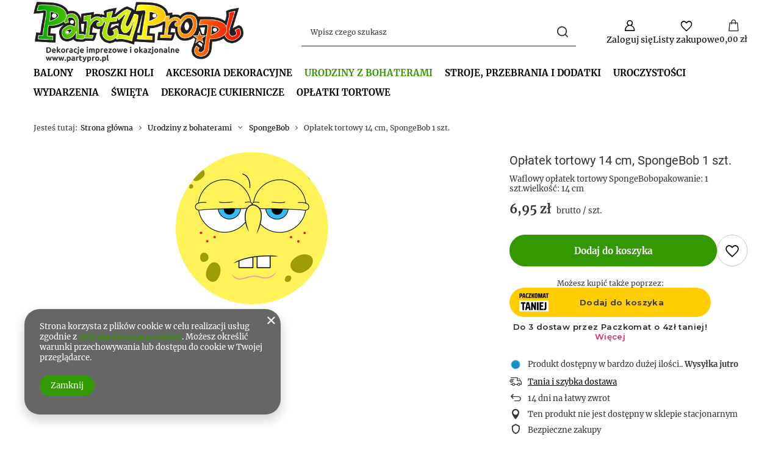

--- FILE ---
content_type: text/html; charset=utf-8
request_url: https://partypro.pl/product-pol-25694-Oplatek-tortowy-14-cm-SpongeBob-1-szt.html
body_size: 32881
content:
<!DOCTYPE html>
<html lang="pl" class="--vat --gross " ><head><link rel="preload" as="image" fetchpriority="high" href="/hpeciai/a150778d07224455b768f43e27223503/pol_pm_Oplatek-tortowy-14-cm-SpongeBob-1-szt-25694_1.png"><meta name="viewport" content="initial-scale = 1.0, maximum-scale = 5.0, width=device-width, viewport-fit=cover"><meta http-equiv="Content-Type" content="text/html; charset=utf-8"><meta http-equiv="X-UA-Compatible" content="IE=edge"><title>PartyPro.pl PHU IMAGE</title><meta name="keywords" content=""><meta name="description" content="PartyPro.pl PHU IMAGE"><link rel="icon" href="/gfx/pol/favicon.ico"><meta name="theme-color" content="#339900"><meta name="msapplication-navbutton-color" content="#339900"><meta name="apple-mobile-web-app-status-bar-style" content="#339900"><link rel="stylesheet" type="text/css" href="/gfx/pol/projector_style.css.gzip?r=1765442856"><style>
							#photos_slider[data-skeleton] .photos__link:before {
								padding-top: calc(min((250/250 * 100%), 250px));
							}
							@media (min-width: 979px) {.photos__slider[data-skeleton] .photos__figure:not(.--nav):first-child .photos__link {
								max-height: 250px;
							}}
						</style><script>var app_shop={urls:{prefix:'data="/gfx/'.replace('data="', '')+'pol/',graphql:'/graphql/v1/'},vars:{meta:{viewportContent:'initial-scale = 1.0, maximum-scale = 5.0, width=device-width, viewport-fit=cover'},priceType:'gross',priceTypeVat:true,productDeliveryTimeAndAvailabilityWithBasket:false,geoipCountryCode:'US',fairShopLogo: { enabled: false, image: '/gfx/standards/safe_light.svg'},currency:{id:'PLN',symbol:'zł',country:'pl',format:'###,##0.00',beforeValue:false,space:true,decimalSeparator:',',groupingSeparator:' '},language:{id:'pol',symbol:'pl',name:'Polski'},omnibus:{enabled:true,rebateCodeActivate:false,hidePercentageDiscounts:false,},},txt:{priceTypeText:' brutto',},fn:{},fnrun:{},files:[],graphql:{}};const getCookieByName=(name)=>{const value=`; ${document.cookie}`;const parts = value.split(`; ${name}=`);if(parts.length === 2) return parts.pop().split(';').shift();return false;};if(getCookieByName('freeeshipping_clicked')){document.documentElement.classList.remove('--freeShipping');}if(getCookieByName('rabateCode_clicked')){document.documentElement.classList.remove('--rabateCode');}function hideClosedBars(){const closedBarsArray=JSON.parse(localStorage.getItem('closedBars'))||[];if(closedBarsArray.length){const styleElement=document.createElement('style');styleElement.textContent=`${closedBarsArray.map((el)=>`#${el}`).join(',')}{display:none !important;}`;document.head.appendChild(styleElement);}}hideClosedBars();</script><meta name="robots" content="index,follow"><meta name="rating" content="general"><meta name="Author" content="PartyPro.pl PHU IMAGE na bazie IdoSell (www.idosell.com/shop).">
<!-- Begin LoginOptions html -->

<style>
#client_new_social .service_item[data-name="service_Apple"]:before, 
#cookie_login_social_more .service_item[data-name="service_Apple"]:before,
.oscop_contact .oscop_login__service[data-service="Apple"]:before {
    display: block;
    height: 2.6rem;
    content: url('/gfx/standards/apple.svg?r=1743165583');
}
.oscop_contact .oscop_login__service[data-service="Apple"]:before {
    height: auto;
    transform: scale(0.8);
}
#client_new_social .service_item[data-name="service_Apple"]:has(img.service_icon):before,
#cookie_login_social_more .service_item[data-name="service_Apple"]:has(img.service_icon):before,
.oscop_contact .oscop_login__service[data-service="Apple"]:has(img.service_icon):before {
    display: none;
}
</style>

<!-- End LoginOptions html -->

<!-- Open Graph -->
<meta property="og:type" content="website"><meta property="og:url" content="https://partypro.pl/product-pol-25694-Oplatek-tortowy-14-cm-SpongeBob-1-szt.html
"><meta property="og:title" content="Opłatek tortowy 14 cm, SpongeBob 1 szt."><meta property="og:description" content="Waflowy opłatek tortowy SpongeBobopakowanie: 1 szt.wielkość: 14 cm"><meta property="og:site_name" content="PartyPro.pl PHU IMAGE"><meta property="og:locale" content="pl_PL"><meta property="og:image" content="https://partypro.pl/hpeciai/61b552bf47ae14dd72985af202c1ba1b/pol_pl_Oplatek-tortowy-14-cm-SpongeBob-1-szt-25694_1.png"><meta property="og:image:width" content="250"><meta property="og:image:height" content="250"><link rel="manifest" href="https://partypro.pl/data/include/pwa/1/manifest.json?t=3"><meta name="apple-mobile-web-app-capable" content="yes"><meta name="apple-mobile-web-app-status-bar-style" content="black"><meta name="apple-mobile-web-app-title" content="partypro.pl"><link rel="apple-touch-icon" href="/data/include/pwa/1/icon-128.png"><link rel="apple-touch-startup-image" href="/data/include/pwa/1/logo-512.png" /><meta name="msapplication-TileImage" content="/data/include/pwa/1/icon-144.png"><meta name="msapplication-TileColor" content="#2F3BA2"><meta name="msapplication-starturl" content="/"><script type="application/javascript">var _adblock = true;</script><script async src="/data/include/advertising.js"></script><script type="application/javascript">var statusPWA = {
                online: {
                    txt: "Połączono z internetem",
                    bg: "#5fa341"
                },
                offline: {
                    txt: "Brak połączenia z internetem",
                    bg: "#eb5467"
                }
            }</script><script async type="application/javascript" src="/ajax/js/pwa_online_bar.js?v=1&r=6"></script>
<!-- End Open Graph -->

<link rel="canonical" href="https://partypro.pl/product-pol-25694-Oplatek-tortowy-14-cm-SpongeBob-1-szt.html" />


<!-- Begin additional html or js -->


<!--1|1|1-->
<style>
.platnosci_54388 img {display: block; margin-top: 10px;}
.n57703_menu_top_links ul {width: 80%; height: 49px; overflow: hidden;}
</style>
<!--2|1|1-->
<script>window.$czater||(function(d,s){var z=$czater=function(c){z._.push(c)},$=z.s=d.createElement(s),e=d.getElementsByTagName(s)[0];z.set=function(o){z.set._.push(o)};z._=[];z.set._=[];$.async=!0;$.setAttribute('charset','utf-8');$.src='https://www.czater.pl/assets/modules/chat/js/chat.js?9';z.t=+new Date;z.tok="108b038bff62effc9e1e5b4fb3a2dac3ce462aaf";z.domain="https://www.czater.pl/";$.type='text/javascript';e.parentNode.insertBefore($,e)})(document,'script' );</script>

<!-- End additional html or js -->
                <script>
                if (window.ApplePaySession && window.ApplePaySession.canMakePayments()) {
                    var applePayAvailabilityExpires = new Date();
                    applePayAvailabilityExpires.setTime(applePayAvailabilityExpires.getTime() + 2592000000); //30 days
                    document.cookie = 'applePayAvailability=yes; expires=' + applePayAvailabilityExpires.toUTCString() + '; path=/;secure;'
                    var scriptAppleJs = document.createElement('script');
                    scriptAppleJs.src = "/ajax/js/apple.js?v=3";
                    if (document.readyState === "interactive" || document.readyState === "complete") {
                          document.body.append(scriptAppleJs);
                    } else {
                        document.addEventListener("DOMContentLoaded", () => {
                            document.body.append(scriptAppleJs);
                        });  
                    }
                } else {
                    document.cookie = 'applePayAvailability=no; path=/;secure;'
                }
                </script>
                <script>let paypalDate = new Date();
                    paypalDate.setTime(paypalDate.getTime() + 86400000);
                    document.cookie = 'payPalAvailability_PLN=-1; expires=' + paypalDate.getTime() + '; path=/; secure';
                </script><script src="/data/gzipFile/expressCheckout.js.gz"></script><script src="/inPost/inpostPayNew.js"></script></head><body><div id="container" class="projector_page container max-width-1200"><header class=" commercial_banner"><script class="ajaxLoad">app_shop.vars.vat_registered="true";app_shop.vars.currency_format="###,##0.00";app_shop.vars.currency_before_value=false;app_shop.vars.currency_space=true;app_shop.vars.symbol="zł";app_shop.vars.id="PLN";app_shop.vars.baseurl="http://partypro.pl/";app_shop.vars.sslurl="https://partypro.pl/";app_shop.vars.curr_url="%2Fproduct-pol-25694-Oplatek-tortowy-14-cm-SpongeBob-1-szt.html";var currency_decimal_separator=',';var currency_grouping_separator=' ';app_shop.vars.blacklist_extension=["exe","com","swf","js","php"];app_shop.vars.blacklist_mime=["application/javascript","application/octet-stream","message/http","text/javascript","application/x-deb","application/x-javascript","application/x-shockwave-flash","application/x-msdownload"];app_shop.urls.contact="/contact-pol.html";</script><div id="viewType" style="display:none"></div><div id="menu_skip" class="menu_skip"><a href="#layout" class="btn --outline --medium menu_skip__link --layout">Przejdź do zawartości strony</a><a href="#menu_categories" class="btn --outline --medium menu_skip__link --menu">Przejdź do kategorii</a></div><div id="logo" class="d-flex align-items-center" data-bg="/data/gfx/mask/pol/top_1_big.png"><a href="/" target="_self" aria-label="Logo sklepu"><img src="/data/gfx/mask/pol/logo_1_big.png" alt="www.PartyPro.pl" width="4434" height="1289"></a></div><form action="https://partypro.pl/search.php" method="get" id="menu_search" class="menu_search"><a href="#showSearchForm" class="menu_search__mobile" aria-label="Szukaj"></a><div class="menu_search__block"><div class="menu_search__item --input"><input class="menu_search__input" type="text" name="text" autocomplete="off" placeholder="Wpisz czego szukasz" aria-label="Wpisz czego szukasz"><button class="menu_search__submit" type="submit" aria-label="Szukaj"></button></div><div class="menu_search__item --results search_result"></div></div></form><div id="menu_top" class="menu_top"><div class="account_links"><a class="account_links__item" href="https://partypro.pl/login.php" aria-label="Zaloguj się"><span class="account_links__text --logged-out">Zaloguj się</span></a></div><div class="shopping_list_top hover__wrapper" data-empty="true"><a href="https://partypro.pl/pl/shoppinglist/" class="wishlist_link slt_link --empty" aria-label="Listy zakupowe"><span class="slt_link__text">Listy zakupowe</span></a><div class="slt_lists hover__element"><ul class="slt_lists__nav"><li class="slt_lists__nav_item" data-list_skeleton="true" data-list_id="true" data-shared="true"><a href="#" class="slt_lists__nav_link" data-list_href="true"><span class="slt_lists__nav_name" data-list_name="true"></span><span class="slt_lists__count" data-list_count="true">0</span></a></li><li class="slt_lists__nav_item --empty"><a class="slt_lists__nav_link --empty" href="https://partypro.pl/pl/shoppinglist/"><span class="slt_lists__nav_name" data-list_name="true">Lista zakupowa</span><span class="slt_lists__count" data-list_count="true">0</span></a></li></ul></div></div><div id="menu_basket" class="top_basket hover__wrapper --skeleton --mobile_hide"><a class="top_basket__sub" title="Przejdź do koszyka" href="/basketedit.php" aria-label="Wartość koszyka: 0,00 zł"><span class="badge badge-info"></span><strong class="top_basket__price">0,00 zł</strong></a><div class="top_basket__express_checkout_container"><express-checkout type="basket"></express-checkout></div><script>
        app_shop.vars.cache_html = true;
      </script><div class="top_basket__details hover__element --skeleton"><div class="top_basket__skeleton --name"></div><div class="top_basket__skeleton --product"></div><div class="top_basket__skeleton --product"></div><div class="top_basket__skeleton --product --last"></div><div class="top_basket__skeleton --sep"></div><div class="top_basket__skeleton --summary"></div></div></div><template id="top_basket_product"><div class="top_basket__product"><a class="top_basket__img" title=""><picture><source type="image/webp" srcset=""></source><img src="" alt=""></picture></a><a class="top_basket__link" title=""></a><div class="top_basket__prices"><span class="top_basket__price"></span><span class="top_basket__unit"></span><span class="top_basket__vat"></span></div></div></template><template id="top_basket_summary"><div class="top_basket__summary_shipping_free"><span class="top_basket__summary_label --freeshipping_limit">Do darmowej dostawy brakuje <span class="top_basket__summary_value"></span></span><span class="progress_bar"><span class="progress_bar__value"></span></span></div><div class="top_basket__summary_item --worth"><span class="top_basket__summary_label">Wartość zamówienia:</span><b class="top_basket__summary_value"></b></div><div class="top_basket__summary_item --shipping"><span class="top_basket__summary_label">Koszt przesyłki:</span><b class="top_basket__summary_value"></b></div><div class="top_basket__buttons"><a class="btn --solid --large" data-ec-class="btn --outline --large" title="Przejdź do koszyka" href="/basketedit.php">
        Przejdź do koszyka
      </a><div id="top_basket__express_checkout_placeholder"></div></div></template><template id="top_basket_details"><div class="top_basket__details hover__element"><div class="top_basket__details_sub"><div class="headline"><span class="headline__name">Twój koszyk (<span class="top_basket__count"></span>)</span></div><div class="top_basket__products"></div><div class="top_basket__summary"></div></div></div></template></div><nav id="menu_categories" class="wide" aria-label="Kategorie główne"><button type="button" class="navbar-toggler" aria-label="Menu"><i class="icon-reorder"></i></button><div class="navbar-collapse" id="menu_navbar"><ul class="navbar-nav mx-md-n2"><li class="nav-item"><span class="nav-link-wrapper"><a  href="/pol_n_BALONY-1317.html" target="_blank" title="BALONY" class="nav-link --l1 noevent" >BALONY</a><button class="nav-link-expand" type="button" aria-label="BALONY, Menu"></button></span><ul class="navbar-subnav"><li class="nav-header"><a href="#backLink" class="nav-header__backLink"><i class="icon-angle-left"></i></a><a  href="/pol_n_BALONY-1317.html" target="_blank" title="BALONY" class="nav-link --l1 noevent" >BALONY</a></li><li class="nav-item"><a  href="/pol_n_BALONY_BALONY-FOLIOWE-1318.html" target="_self" title="BALONY FOLIOWE" class="nav-link --l2" >BALONY FOLIOWE</a><ul class="navbar-subsubnav more"><li class="nav-header"><a href="#backLink" class="nav-header__backLink"><i class="icon-angle-left"></i></a><a  href="/pol_n_BALONY_BALONY-FOLIOWE-1318.html" target="_self" title="BALONY FOLIOWE" class="nav-link --l2" >BALONY FOLIOWE</a></li><li class="nav-item"><a  href="/pol_m_BALONY_BALONY-FOLIOWE_BALONY-URODZINOWE-1433.html" target="_self" title="BALONY URODZINOWE" class="nav-link --l3" >BALONY URODZINOWE</a></li><li class="nav-item"><a  href="/pol_m_BALONY_BALONY-FOLIOWE_BALONY-NA-PATYK-na-powietrze-1319.html" target="_self" title="BALONY NA PATYK (na powietrze)" class="nav-link --l3" >BALONY NA PATYK (na powietrze)</a></li><li class="nav-item"><a  href="/pol_m_BALONY_BALONY-FOLIOWE_BALONY-OKRAGLE-SERCA-GWIAZDKI-na-hel-i-powietrze-1320.html" target="_self" title="BALONY OKRĄGŁE, SERCA, GWIAZDKI (na hel i powietrze)" class="nav-link --l3" >BALONY OKRĄGŁE, SERCA, GWIAZDKI (na hel i powietrze)</a></li><li class="nav-item"><a  href="/pol_m_BALONY_BALONY-FOLIOWE_BALONY-KULE-1576.html" target="_self" title="BALONY KULE" class="nav-link --l3" >BALONY KULE</a></li><li class="nav-item"><a  href="/pol_m_BALONY_BALONY-FOLIOWE_BALONY-ROZNE-KSZTALTY-na-powietrze-1434.html" target="_self" title="BALONY RÓŻNE KSZTAŁTY (na powietrze)" class="nav-link --l3" >BALONY RÓŻNE KSZTAŁTY (na powietrze)</a></li><li class="nav-item"><a  href="/pol_m_BALONY_BALONY-FOLIOWE_BALONY-ROZNE-KSZTALTY-na-hel-i-powietrze-1321.html" target="_self" title="BALONY RÓŻNE KSZTAŁTY (na hel i powietrze)" class="nav-link --l3" >BALONY RÓŻNE KSZTAŁTY (na hel i powietrze)</a></li><li class="nav-item"><a  href="/pol_m_BALONY_BALONY-FOLIOWE_BALONY-NAPISY-na-powietrze-1322.html" target="_self" title="BALONY NAPISY (na powietrze)" class="nav-link --l3" >BALONY NAPISY (na powietrze)</a></li><li class="nav-item"><a  href="/pol_m_BALONY_BALONY-FOLIOWE_BALONY-CYFRY-na-powietrze-1323.html" target="_self" title="BALONY CYFRY (na powietrze)" class="nav-link --l3" >BALONY CYFRY (na powietrze)</a></li><li class="nav-item"><a  href="/pol_m_BALONY_BALONY-FOLIOWE_BALONY-CYFRY-DO-100-CM-na-hel-i-powietrze-1324.html" target="_self" title="BALONY CYFRY DO 100 CM (na hel i powietrze)" class="nav-link --l3" >BALONY CYFRY DO 100 CM (na hel i powietrze)</a></li><li class="nav-item"><a  href="/pol_m_BALONY_BALONY-FOLIOWE_BALONY-LITERY-na-powietrze-1326.html" target="_self" title="BALONY LITERY (na powietrze)" class="nav-link --l3" >BALONY LITERY (na powietrze)</a></li><li class="nav-item"><a  href="/pol_m_BALONY_BALONY-FOLIOWE_BALONY-CHODZACE-1551.html" target="_self" title="BALONY CHODZĄCE" class="nav-link --l3" >BALONY CHODZĄCE</a></li><li class="nav-item"><a  href="/pol_m_BALONY_BALONY-FOLIOWE_BALONY-STOJACE-na-powietrze-1588.html" target="_self" title="BALONY STOJĄCE (na powietrze)" class="nav-link --l3" >BALONY STOJĄCE (na powietrze)</a></li><li class="nav-item --extend"><a href="" class="nav-link --l3" txt_alt="- Zwiń">+ Rozwiń</a></li></ul></li><li class="nav-item"><a  href="/pol_n_BALONY_BALONY-LATEKSOWE-1327.html" target="_self" title="BALONY LATEKSOWE" class="nav-link --l2" >BALONY LATEKSOWE</a><ul class="navbar-subsubnav"><li class="nav-header"><a href="#backLink" class="nav-header__backLink"><i class="icon-angle-left"></i></a><a  href="/pol_n_BALONY_BALONY-LATEKSOWE-1327.html" target="_self" title="BALONY LATEKSOWE" class="nav-link --l2" >BALONY LATEKSOWE</a></li><li class="nav-item"><a  href="/pol_m_BALONY_BALONY-LATEKSOWE_5-klasyczne-1328.html" target="_self" title="5” klasyczne" class="nav-link --l3" >5” klasyczne</a></li><li class="nav-item"><a  href="/pol_m_BALONY_BALONY-LATEKSOWE_10-klasyczne-1329.html" target="_self" title="10” klasyczne" class="nav-link --l3" >10” klasyczne</a></li><li class="nav-item"><a  href="/pol_m_BALONY_BALONY-LATEKSOWE_11-klasyczne-1330.html" target="_self" title="11” klasyczne" class="nav-link --l3" >11” klasyczne</a></li><li class="nav-item"><a  href="/pol_m_BALONY_BALONY-LATEKSOWE_12-klasyczne-1331.html" target="_self" title="12” klasyczne" class="nav-link --l3" >12” klasyczne</a></li><li class="nav-item"><a  href="/pol_m_BALONY_BALONY-LATEKSOWE_14-klasyczne-1333.html" target="_self" title="14” klasyczne" class="nav-link --l3" >14” klasyczne</a></li><li class="nav-item"><a  href="/pol_m_BALONY_BALONY-LATEKSOWE_16-serca-ksztalty-1332.html" target="_self" title="16” serca, kształty" class="nav-link --l3" >16” serca, kształty</a></li><li class="nav-item"><a  href="/pol_m_BALONY_BALONY-LATEKSOWE_BALONY-MODELINY-1334.html" target="_self" title="BALONY MODELINY" class="nav-link --l3" >BALONY MODELINY</a></li><li class="nav-item"><a  href="/pol_n_BALONY_BALONY-LATEKSOWE_BALONY-Z-NADRUKIEM-1335.html" target="_self" title="BALONY Z NADRUKIEM" class="nav-link --l3" >BALONY Z NADRUKIEM</a></li><li class="nav-item"><a  href="/pol_m_BALONY_BALONY-LATEKSOWE_BALONY-KULE-1336.html" target="_self" title="BALONY KULE" class="nav-link --l3" >BALONY KULE</a></li><li class="nav-item"><a  href="/pol_m_BALONY_BALONY-LATEKSOWE_BALONY-Z-KONFETTI-1337.html" target="_self" title="BALONY Z KONFETTI" class="nav-link --l3" >BALONY Z KONFETTI</a></li></ul></li><li class="nav-item empty"><a  href="/pol_m_BALONY_ZESTAWY-BALONOWE-1471.html" target="_self" title="ZESTAWY BALONOWE" class="nav-link --l2" >ZESTAWY BALONOWE</a></li><li class="nav-item empty"><a  href="/pol_m_BALONY_FORMY-DO-BALONOW-1450.html" target="_self" title="FORMY DO BALONÓW" class="nav-link --l2" >FORMY DO BALONÓW</a></li><li class="nav-item empty"><a  href="/pol_m_BALONY_BUTLE-Z-HELEM-1438.html" target="_self" title="BUTLE Z HELEM" class="nav-link --l2" >BUTLE Z HELEM</a></li><li class="nav-item empty"><a  href="/pol_m_BALONY_WSTAZKI-DO-BALONOW-1436.html" target="_self" title="WSTĄŻKI DO BALONÓW" class="nav-link --l2" >WSTĄŻKI DO BALONÓW</a></li><li class="nav-item empty"><a  href="/pol_m_BALONY_CIEZARKI-1437.html" target="_self" title="CIĘŻARKI" class="nav-link --l2" >CIĘŻARKI</a></li><li class="nav-item empty"><a  href="/pol_m_BALONY_ZELE-USZCZELNIAJACE-1439.html" target="_self" title="ŻELE USZCZELNIAJĄCE" class="nav-link --l2" >ŻELE USZCZELNIAJĄCE</a></li><li class="nav-item empty"><a  href="/pol_m_BALONY_PATYCZKI-DO-BALONOW-1440.html" target="_self" title="PATYCZKI DO BALONÓW" class="nav-link --l2" >PATYCZKI DO BALONÓW</a></li><li class="nav-item empty"><a  href="/pol_m_BALONY_POMPKI-1441.html" target="_self" title="POMPKI" class="nav-link --l2" >POMPKI</a></li><li class="nav-item empty"><a  href="/pol_m_BALONY_STOJAKI-STELAZE-1442.html" target="_self" title="STOJAKI, STELAŻE" class="nav-link --l2" >STOJAKI, STELAŻE</a></li><li class="nav-item empty"><a  href="/pol_m_BALONY_AKCESORIA-DO-BALONOW-1443.html" target="_self" title="AKCESORIA DO BALONÓW" class="nav-link --l2" >AKCESORIA DO BALONÓW</a></li></ul></li><li class="nav-item"><span class="nav-link-wrapper"><a  href="/pol_m_PROSZKI-HOLI-1477.html" target="_self" title="PROSZKI HOLI" class="nav-link --l1" >PROSZKI HOLI</a></span></li><li class="nav-item"><span class="nav-link-wrapper"><a  href="/pol_n_Akcesoria-dekoracyjne-900.html" target="_self" title="Akcesoria dekoracyjne" class="nav-link --l1 noevent" >Akcesoria dekoracyjne</a><button class="nav-link-expand" type="button" aria-label="Akcesoria dekoracyjne, Menu"></button></span><ul class="navbar-subnav"><li class="nav-header"><a href="#backLink" class="nav-header__backLink"><i class="icon-angle-left"></i></a><a  href="/pol_n_Akcesoria-dekoracyjne-900.html" target="_self" title="Akcesoria dekoracyjne" class="nav-link --l1 noevent" >Akcesoria dekoracyjne</a></li><li class="nav-item"><a  href="/pol_n_Akcesoria-dekoracyjne_Artykuly-dekoracyjne-596.html" target="_self" title="Artykuły dekoracyjne" class="nav-link --l2" >Artykuły dekoracyjne</a><ul class="navbar-subsubnav more"><li class="nav-header"><a href="#backLink" class="nav-header__backLink"><i class="icon-angle-left"></i></a><a  href="/pol_n_Akcesoria-dekoracyjne_Artykuly-dekoracyjne-596.html" target="_self" title="Artykuły dekoracyjne" class="nav-link --l2" >Artykuły dekoracyjne</a></li><li class="nav-item"><a  href="/pol_m_Akcesoria-dekoracyjne_Artykuly-dekoracyjne_Akcesoria-598.html" target="_self" title="Akcesoria" class="nav-link --l3" >Akcesoria</a></li><li class="nav-item"><a  href="/pol_m_Akcesoria-dekoracyjne_Artykuly-dekoracyjne_Aplikacje-731.html" target="_self" title="Aplikacje" class="nav-link --l3" >Aplikacje</a></li><li class="nav-item"><a  href="/pol_m_Akcesoria-dekoracyjne_Artykuly-dekoracyjne_Bibula-599.html" target="_self" title="Bibuła" class="nav-link --l3" >Bibuła</a></li><li class="nav-item"><a  href="/pol_m_Akcesoria-dekoracyjne_Artykuly-dekoracyjne_Brokat-600.html" target="_self" title="Brokat" class="nav-link --l3" >Brokat</a></li><li class="nav-item"><a  href="/pol_m_Akcesoria-dekoracyjne_Artykuly-dekoracyjne_Cekiny-601.html" target="_self" title="Cekiny" class="nav-link --l3" >Cekiny</a></li><li class="nav-item"><a  href="/pol_m_Akcesoria-dekoracyjne_Artykuly-dekoracyjne_Celofan-602.html" target="_self" title="Celofan" class="nav-link --l3" >Celofan</a></li><li class="nav-item"><a  href="/pol_m_Akcesoria-dekoracyjne_Artykuly-dekoracyjne_Diamenty-733.html" target="_self" title="Diamenty" class="nav-link --l3" >Diamenty</a></li><li class="nav-item"><a  href="/pol_m_Akcesoria-dekoracyjne_Artykuly-dekoracyjne_Do-zlozenia-692.html" target="_self" title="Do złożenia" class="nav-link --l3" >Do złożenia</a></li><li class="nav-item"><a  href="/pol_m_Akcesoria-dekoracyjne_Artykuly-dekoracyjne_Drut-florystyczny-i-ozdobny-603.html" target="_self" title="Drut florystyczny i ozdobny" class="nav-link --l3" >Drut florystyczny i ozdobny</a></li><li class="nav-item"><a  href="/pol_m_Akcesoria-dekoracyjne_Artykuly-dekoracyjne_Farby-604.html" target="_self" title="Farby" class="nav-link --l3" >Farby</a></li><li class="nav-item"><a  href="/pol_m_Akcesoria-dekoracyjne_Artykuly-dekoracyjne_Filc-605.html" target="_self" title="Filc" class="nav-link --l3" >Filc</a></li><li class="nav-item"><a  href="/pol_m_Akcesoria-dekoracyjne_Artykuly-dekoracyjne_Flizelina-606.html" target="_self" title="Flizelina" class="nav-link --l3" >Flizelina</a></li><li class="nav-item"><a  href="/pol_m_Akcesoria-dekoracyjne_Artykuly-dekoracyjne_Folia-1448.html" target="_self" title="Folia" class="nav-link --l3" >Folia</a></li><li class="nav-item"><a  href="/pol_m_Akcesoria-dekoracyjne_Artykuly-dekoracyjne_Klamerki-608.html" target="_self" title="Klamerki" class="nav-link --l3" >Klamerki</a></li><li class="nav-item"><a  href="/pol_m_Akcesoria-dekoracyjne_Artykuly-dekoracyjne_Klej-609.html" target="_self" title="Klej" class="nav-link --l3" >Klej</a></li><li class="nav-item"><a  href="/pol_m_Akcesoria-dekoracyjne_Artykuly-dekoracyjne_Kokardy-610.html" target="_self" title="Kokardy" class="nav-link --l3" >Kokardy</a></li><li class="nav-item"><a  href="/pol_m_Akcesoria-dekoracyjne_Artykuly-dekoracyjne_Konfetti-611.html" target="_self" title="Konfetti" class="nav-link --l3" >Konfetti</a></li><li class="nav-item"><a  href="/pol_m_Akcesoria-dekoracyjne_Artykuly-dekoracyjne_Koraliki-612.html" target="_self" title="Koraliki" class="nav-link --l3" >Koraliki</a></li><li class="nav-item"><a  href="/pol_m_Akcesoria-dekoracyjne_Artykuly-dekoracyjne_Kreda-613.html" target="_self" title="Kreda" class="nav-link --l3" >Kreda</a></li><li class="nav-item"><a  href="/pol_m_Akcesoria-dekoracyjne_Artykuly-dekoracyjne_Kredki-614.html" target="_self" title="Kredki" class="nav-link --l3" >Kredki</a></li><li class="nav-item"><a  href="/pol_m_Akcesoria-dekoracyjne_Artykuly-dekoracyjne_Krepa-615.html" target="_self" title="Krepa" class="nav-link --l3" >Krepa</a></li><li class="nav-item"><a  href="/pol_m_Akcesoria-dekoracyjne_Artykuly-dekoracyjne_Krysztalki-616.html" target="_self" title="Kryształki" class="nav-link --l3" >Kryształki</a></li><li class="nav-item"><a  href="/pol_m_Akcesoria-dekoracyjne_Artykuly-dekoracyjne_Kwiaty-723.html" target="_self" title="Kwiaty" class="nav-link --l3" >Kwiaty</a></li><li class="nav-item"><a  href="/pol_m_Akcesoria-dekoracyjne_Artykuly-dekoracyjne_Organza-617.html" target="_self" title="Organza" class="nav-link --l3" >Organza</a></li><li class="nav-item"><a  href="/pol_m_Akcesoria-dekoracyjne_Artykuly-dekoracyjne_Perelki-618.html" target="_self" title="Perełki" class="nav-link --l3" >Perełki</a></li><li class="nav-item"><a  href="/pol_m_Akcesoria-dekoracyjne_Artykuly-dekoracyjne_Piorka-619.html" target="_self" title="Piórka" class="nav-link --l3" >Piórka</a></li><li class="nav-item"><a  href="/pol_m_Akcesoria-dekoracyjne_Artykuly-dekoracyjne_Sizal-Rafia-729.html" target="_self" title="Sizal/Rafia" class="nav-link --l3" >Sizal/Rafia</a></li><li class="nav-item"><a  href="/pol_m_Akcesoria-dekoracyjne_Artykuly-dekoracyjne_Styropian-620.html" target="_self" title="Styropian" class="nav-link --l3" >Styropian</a></li><li class="nav-item"><a  href="/pol_m_Akcesoria-dekoracyjne_Artykuly-dekoracyjne_Szpilki-718.html" target="_self" title="Szpilki" class="nav-link --l3" >Szpilki</a></li><li class="nav-item"><a  href="/pol_m_Akcesoria-dekoracyjne_Artykuly-dekoracyjne_Tasmy-622.html" target="_self" title="Taśmy" class="nav-link --l3" >Taśmy</a></li><li class="nav-item"><a  href="/pol_m_Akcesoria-dekoracyjne_Artykuly-dekoracyjne_Tiul-623.html" target="_self" title="Tiul" class="nav-link --l3" >Tiul</a></li><li class="nav-item"><a  href="/pol_m_Akcesoria-dekoracyjne_Artykuly-dekoracyjne_Welna-624.html" target="_self" title="Wełna" class="nav-link --l3" >Wełna</a></li><li class="nav-item"><a  href="/pol_m_Akcesoria-dekoracyjne_Artykuly-dekoracyjne_Wstazki-625.html" target="_self" title="Wstążki" class="nav-link --l3" >Wstążki</a></li><li class="nav-item --extend"><a href="" class="nav-link --l3" txt_alt="- Zwiń">+ Rozwiń</a></li></ul></li><li class="nav-item"><a  href="/pol_n_Akcesoria-dekoracyjne_Balony-597.html" target="_self" title="Balony" class="nav-link --l2" >Balony</a><ul class="navbar-subsubnav"><li class="nav-header"><a href="#backLink" class="nav-header__backLink"><i class="icon-angle-left"></i></a><a  href="/pol_n_Akcesoria-dekoracyjne_Balony-597.html" target="_self" title="Balony" class="nav-link --l2" >Balony</a></li><li class="nav-item"><a  href="/pol_m_Akcesoria-dekoracyjne_Balony_Akcesoria-626.html" target="_self" title="Akcesoria" class="nav-link --l3" >Akcesoria</a></li><li class="nav-item"><a  href="/pol_m_Akcesoria-dekoracyjne_Balony_Balony-foliowe-627.html" target="_self" title="Balony foliowe" class="nav-link --l3" >Balony foliowe</a></li><li class="nav-item"><a  href="/pol_m_Akcesoria-dekoracyjne_Balony_Balony-lateksowe-628.html" target="_self" title="Balony lateksowe" class="nav-link --l3" >Balony lateksowe</a></li><li class="nav-item"><a  href="/pol_m_Akcesoria-dekoracyjne_Balony_Balony-foliowe-na-tort-1295.html" target="_self" title="Balony foliowe na tort" class="nav-link --l3" >Balony foliowe na tort</a></li><li class="nav-item"><a  href="/pol_m_Akcesoria-dekoracyjne_Balony_Cyfry-1288.html" target="_self" title="Cyfry" class="nav-link --l3" >Cyfry</a></li><li class="nav-item"><a  href="/pol_m_Akcesoria-dekoracyjne_Balony_Litery-1289.html" target="_self" title="Litery" class="nav-link --l3" >Litery</a></li><li class="nav-item"><a  href="/pol_m_Akcesoria-dekoracyjne_Balony_Zestawy-696.html" target="_self" title="Zestawy" class="nav-link --l3" >Zestawy</a></li></ul></li><li class="nav-item empty"><a  href="/pol_m_Akcesoria-dekoracyjne_Banki-mydlane-629.html" target="_self" title="Bańki mydlane" class="nav-link --l2" >Bańki mydlane</a></li><li class="nav-item empty"><a  href="/pol_m_Akcesoria-dekoracyjne_Certyfikaty-i-dyplomy-631.html" target="_self" title="Certyfikaty i dyplomy" class="nav-link --l2" >Certyfikaty i dyplomy</a></li><li class="nav-item empty"><a  href="/pol_m_Akcesoria-dekoracyjne_Dekoracje-drzwi-632.html" target="_self" title="Dekoracje drzwi" class="nav-link --l2" >Dekoracje drzwi</a></li><li class="nav-item"><a  href="/pol_n_Akcesoria-dekoracyjne_Dekoracje-spozywcze-i-plastikowe-633.html" target="_self" title="Dekoracje spożywcze i plastikowe" class="nav-link --l2" >Dekoracje spożywcze i plastikowe</a><ul class="navbar-subsubnav"><li class="nav-header"><a href="#backLink" class="nav-header__backLink"><i class="icon-angle-left"></i></a><a  href="/pol_n_Akcesoria-dekoracyjne_Dekoracje-spozywcze-i-plastikowe-633.html" target="_self" title="Dekoracje spożywcze i plastikowe" class="nav-link --l2" >Dekoracje spożywcze i plastikowe</a></li><li class="nav-item"><a  href="/pol_m_Akcesoria-dekoracyjne_Dekoracje-spozywcze-i-plastikowe_Babeczkowe-akcesoria-636.html" target="_self" title="Babeczkowe akcesoria" class="nav-link --l3" >Babeczkowe akcesoria</a></li><li class="nav-item"><a  href="/pol_m_Akcesoria-dekoracyjne_Dekoracje-spozywcze-i-plastikowe_Dekoracje-tortu-635.html" target="_self" title="Dekoracje tortu" class="nav-link --l3" >Dekoracje tortu</a></li><li class="nav-item"><a  href="/pol_m_Akcesoria-dekoracyjne_Dekoracje-spozywcze-i-plastikowe_Dodatki-634.html" target="_self" title="Dodatki" class="nav-link --l3" >Dodatki</a></li></ul></li><li class="nav-item"><a  href="/pol_n_Akcesoria-dekoracyjne_Dekoracje-stolu-637.html" target="_self" title="Dekoracje stołu" class="nav-link --l2" >Dekoracje stołu</a><ul class="navbar-subsubnav more"><li class="nav-header"><a href="#backLink" class="nav-header__backLink"><i class="icon-angle-left"></i></a><a  href="/pol_n_Akcesoria-dekoracyjne_Dekoracje-stolu-637.html" target="_self" title="Dekoracje stołu" class="nav-link --l2" >Dekoracje stołu</a></li><li class="nav-item"><a  href="/pol_m_Akcesoria-dekoracyjne_Dekoracje-stolu_Dekoracje-638.html" target="_self" title="Dekoracje" class="nav-link --l3" >Dekoracje</a></li><li class="nav-item"><a  href="/pol_m_Akcesoria-dekoracyjne_Dekoracje-stolu_Kubeczki-i-szklanki-639.html" target="_self" title="Kubeczki i szklanki" class="nav-link --l3" >Kubeczki i szklanki</a></li><li class="nav-item"><a  href="/pol_m_Akcesoria-dekoracyjne_Dekoracje-stolu_Mieszadelka-640.html" target="_self" title="Mieszadełka" class="nav-link --l3" >Mieszadełka</a></li><li class="nav-item"><a  href="/pol_m_Akcesoria-dekoracyjne_Dekoracje-stolu_Obrusy-641.html" target="_self" title="Obrusy" class="nav-link --l3" >Obrusy</a></li><li class="nav-item"><a  href="/pol_m_Akcesoria-dekoracyjne_Dekoracje-stolu_Patyczki-642.html" target="_self" title="Patyczki" class="nav-link --l3" >Patyczki</a></li><li class="nav-item"><a  href="/pol_m_Akcesoria-dekoracyjne_Dekoracje-stolu_Serwetki-643.html" target="_self" title="Serwetki" class="nav-link --l3" >Serwetki</a></li><li class="nav-item"><a  href="/pol_m_Akcesoria-dekoracyjne_Dekoracje-stolu_Slomki-644.html" target="_self" title="Słomki" class="nav-link --l3" >Słomki</a></li><li class="nav-item"><a  href="/pol_m_Akcesoria-dekoracyjne_Dekoracje-stolu_Sztucce-645.html" target="_self" title="Sztućce" class="nav-link --l3" >Sztućce</a></li><li class="nav-item"><a  href="/pol_m_Akcesoria-dekoracyjne_Dekoracje-stolu_Talerzyki-646.html" target="_self" title="Talerzyki" class="nav-link --l3" >Talerzyki</a></li><li class="nav-item"><a  href="/pol_m_Akcesoria-dekoracyjne_Dekoracje-stolu_Wizytowki-700.html" target="_self" title="Wizytówki" class="nav-link --l3" >Wizytówki</a></li><li class="nav-item"><a  href="/pol_m_Akcesoria-dekoracyjne_Dekoracje-stolu_Zestawy-695.html" target="_self" title="Zestawy" class="nav-link --l3" >Zestawy</a></li><li class="nav-item --extend"><a href="" class="nav-link --l3" txt_alt="- Zwiń">+ Rozwiń</a></li></ul></li><li class="nav-item empty"><a  href="/pol_m_Akcesoria-dekoracyjne_Dekoracje-scienne-648.html" target="_self" title="Dekoracje ścienne" class="nav-link --l2" >Dekoracje ścienne</a></li><li class="nav-item empty"><a  href="/pol_m_Akcesoria-dekoracyjne_Dekoracje-wiszace-649.html" target="_self" title="Dekoracje wiszące" class="nav-link --l2" >Dekoracje wiszące</a></li><li class="nav-item empty"><a  href="/pol_m_Akcesoria-dekoracyjne_Dmuchance-652.html" target="_self" title="Dmuchańce" class="nav-link --l2" >Dmuchańce</a></li><li class="nav-item empty"><a  href="/pol_m_Akcesoria-dekoracyjne_Etykiety-653.html" target="_self" title="Etykiety" class="nav-link --l2" >Etykiety</a></li><li class="nav-item empty"><a  href="/pol_m_Akcesoria-dekoracyjne_Figurki-654.html" target="_self" title="Figurki" class="nav-link --l2" >Figurki</a></li><li class="nav-item empty"><a  href="/pol_m_Akcesoria-dekoracyjne_FONTANNA-TORTOWA-1573.html" target="_self" title="FONTANNA TORTOWA" class="nav-link --l2" >FONTANNA TORTOWA</a></li><li class="nav-item empty"><a  href="/pol_m_Akcesoria-dekoracyjne_Gry-655.html" target="_self" title="Gry" class="nav-link --l2" >Gry</a></li><li class="nav-item empty"><a  href="/pol_m_Akcesoria-dekoracyjne_Gwizdki-656.html" target="_self" title="Gwizdki" class="nav-link --l2" >Gwizdki</a></li><li class="nav-item empty"><a  href="/pol_m_Akcesoria-dekoracyjne_Karnety-kartki-okolicznosciowe-tuby-657.html" target="_self" title="Karnety, kartki okolicznościowe, tuby" class="nav-link --l2" >Karnety, kartki okolicznościowe, tuby</a></li><li class="nav-item empty"><a  href="/pol_m_Akcesoria-dekoracyjne_Kielichy-i-kieliszki-658.html" target="_self" title="Kielichy i kieliszki" class="nav-link --l2" >Kielichy i kieliszki</a></li><li class="nav-item empty"><a  href="/pol_m_Akcesoria-dekoracyjne_Konfetti-strzelajace-1444.html" target="_self" title="Konfetti strzelające" class="nav-link --l2" >Konfetti strzelające</a></li><li class="nav-item empty"><a  href="/pol_m_Akcesoria-dekoracyjne_Kolorowanki-694.html" target="_self" title="Kolorowanki" class="nav-link --l2" >Kolorowanki</a></li><li class="nav-item empty"><a  href="/pol_m_Akcesoria-dekoracyjne_Kotyliony-i-przypinki-659.html" target="_self" title="Kotyliony i przypinki" class="nav-link --l2" >Kotyliony i przypinki</a></li><li class="nav-item empty"><a  href="/pol_m_Akcesoria-dekoracyjne_Kurtyny-1447.html" target="_self" title="Kurtyny" class="nav-link --l2" >Kurtyny</a></li><li class="nav-item empty"><a  href="/pol_m_Akcesoria-dekoracyjne_Lampiony-661.html" target="_self" title="Lampiony" class="nav-link --l2" >Lampiony</a></li><li class="nav-item empty"><a  href="/pol_m_Akcesoria-dekoracyjne_Naklejki-668.html" target="_self" title="Naklejki" class="nav-link --l2" >Naklejki</a></li><li class="nav-item"><a  href="/pol_n_Akcesoria-dekoracyjne_Opakowania-671.html" target="_self" title="Opakowania" class="nav-link --l2" >Opakowania</a><ul class="navbar-subsubnav"><li class="nav-header"><a href="#backLink" class="nav-header__backLink"><i class="icon-angle-left"></i></a><a  href="/pol_n_Akcesoria-dekoracyjne_Opakowania-671.html" target="_self" title="Opakowania" class="nav-link --l2" >Opakowania</a></li><li class="nav-item"><a  href="/pol_m_Akcesoria-dekoracyjne_Opakowania_Pudelka-736.html" target="_self" title="Pudełka" class="nav-link --l3" >Pudełka</a></li><li class="nav-item"><a  href="/pol_m_Akcesoria-dekoracyjne_Opakowania_Torby-i-torebki-672.html" target="_self" title="Torby i torebki" class="nav-link --l3" >Torby i torebki</a></li><li class="nav-item"><a  href="/pol_m_Akcesoria-dekoracyjne_Opakowania_Worki-i-woreczki-673.html" target="_self" title="Worki i woreczki" class="nav-link --l3" >Worki i woreczki</a></li></ul></li><li class="nav-item empty"><a  href="/pol_m_Akcesoria-dekoracyjne_Pinata-677.html" target="_self" title="Pinata" class="nav-link --l2" >Pinata</a></li><li class="nav-item empty"><a  href="/pol_m_Akcesoria-dekoracyjne_Platki-roz-678.html" target="_self" title="Płatki róż" class="nav-link --l2" >Płatki róż</a></li><li class="nav-item empty"><a  href="/pol_m_Akcesoria-dekoracyjne_Poduszki-i-poduszeczki-679.html" target="_self" title="Poduszki i poduszeczki" class="nav-link --l2" >Poduszki i poduszeczki</a></li><li class="nav-item empty"><a  href="/pol_m_Akcesoria-dekoracyjne_Pompony-680.html" target="_self" title="Pompony" class="nav-link --l2" >Pompony</a></li><li class="nav-item empty"><a  href="/pol_m_Akcesoria-dekoracyjne_Stojaki-726.html" target="_self" title="Stojaki" class="nav-link --l2" >Stojaki</a></li><li class="nav-item"><a  href="/pol_n_Akcesoria-dekoracyjne_Dodatki-do-strojow-708.html" target="_self" title="Dodatki do strojów" class="nav-link --l2" >Dodatki do strojów</a><ul class="navbar-subsubnav more"><li class="nav-header"><a href="#backLink" class="nav-header__backLink"><i class="icon-angle-left"></i></a><a  href="/pol_n_Akcesoria-dekoracyjne_Dodatki-do-strojow-708.html" target="_self" title="Dodatki do strojów" class="nav-link --l2" >Dodatki do strojów</a></li><li class="nav-item"><a  href="/pol_m_Akcesoria-dekoracyjne_Dodatki-do-strojow_Akcesoria-711.html" target="_self" title="Akcesoria" class="nav-link --l3" >Akcesoria</a></li><li class="nav-item"><a  href="/pol_m_Akcesoria-dekoracyjne_Dodatki-do-strojow_Boa-740.html" target="_self" title="Boa" class="nav-link --l3" >Boa</a></li><li class="nav-item"><a  href="/pol_m_Akcesoria-dekoracyjne_Dodatki-do-strojow_Bransoletki-630.html" target="_self" title="Bransoletki" class="nav-link --l3" >Bransoletki</a></li><li class="nav-item"><a  href="/pol_m_Akcesoria-dekoracyjne_Dodatki-do-strojow_Czapeczki-urodzinowe-688.html" target="_self" title="Czapeczki urodzinowe" class="nav-link --l3" >Czapeczki urodzinowe</a></li><li class="nav-item"><a  href="/pol_m_Akcesoria-dekoracyjne_Dodatki-do-strojow_Farba-do-wlosow-1582.html" target="_self" title="Farba do włosów" class="nav-link --l3" >Farba do włosów</a></li><li class="nav-item"><a  href="/pol_m_Akcesoria-dekoracyjne_Dodatki-do-strojow_Korony-735.html" target="_self" title="Korony" class="nav-link --l3" >Korony</a></li><li class="nav-item"><a  href="/pol_m_Akcesoria-dekoracyjne_Dodatki-do-strojow_Krawaty-660.html" target="_self" title="Krawaty" class="nav-link --l3" >Krawaty</a></li><li class="nav-item"><a  href="/pol_m_Akcesoria-dekoracyjne_Dodatki-do-strojow_Maski-689.html" target="_self" title="Maski" class="nav-link --l3" >Maski</a></li><li class="nav-item"><a  href="/pol_m_Akcesoria-dekoracyjne_Dodatki-do-strojow_Muszki-897.html" target="_self" title="Muszki" class="nav-link --l3" >Muszki</a></li><li class="nav-item"><a  href="/pol_m_Akcesoria-dekoracyjne_Dodatki-do-strojow_Nakrycia-glowy-667.html" target="_self" title="Nakrycia głowy" class="nav-link --l3" >Nakrycia głowy</a></li><li class="nav-item"><a  href="/pol_m_Akcesoria-dekoracyjne_Dodatki-do-strojow_Naszyjniki-669.html" target="_self" title="Naszyjniki" class="nav-link --l3" >Naszyjniki</a></li><li class="nav-item"><a  href="/pol_m_Akcesoria-dekoracyjne_Dodatki-do-strojow_Okulary-670.html" target="_self" title="Okulary" class="nav-link --l3" >Okulary</a></li><li class="nav-item"><a  href="/pol_m_Akcesoria-dekoracyjne_Dodatki-do-strojow_Opaski-675.html" target="_self" title="Opaski" class="nav-link --l3" >Opaski</a></li><li class="nav-item"><a  href="/pol_m_Akcesoria-dekoracyjne_Dodatki-do-strojow_Peruki-739.html" target="_self" title="Peruki" class="nav-link --l3" >Peruki</a></li><li class="nav-item --extend"><a href="" class="nav-link --l3" txt_alt="- Zwiń">+ Rozwiń</a></li></ul></li><li class="nav-item empty"><a  href="/pol_m_Akcesoria-dekoracyjne_Swiece-swieczniki-fontanny-681.html" target="_self" title="Świece, świeczniki, fontanny" class="nav-link --l2" >Świece, świeczniki, fontanny</a></li><li class="nav-item empty"><a  href="/pol_m_Akcesoria-dekoracyjne_Tablice-i-tabliczki-697.html" target="_self" title="Tablice i tabliczki" class="nav-link --l2" >Tablice i tabliczki</a></li><li class="nav-item empty"><a  href="/pol_m_Akcesoria-dekoracyjne_Tekstylia-szkolne-1164.html" target="_self" title="Tekstylia szkolne" class="nav-link --l2" >Tekstylia szkolne</a></li><li class="nav-item empty"><a  href="/pol_m_Akcesoria-dekoracyjne_Trabki-682.html" target="_self" title="Trąbki" class="nav-link --l2" >Trąbki</a></li><li class="nav-item empty"><a  href="/pol_m_Akcesoria-dekoracyjne_Zaproszenia-684.html" target="_self" title="Zaproszenia" class="nav-link --l2" >Zaproszenia</a></li><li class="nav-item empty"><a  href="/pol_m_Akcesoria-dekoracyjne_Zawieszki-687.html" target="_self" title="Zawieszki" class="nav-link --l2" >Zawieszki</a></li><li class="nav-item empty"><a  href="/pol_m_Akcesoria-dekoracyjne_Zimne-ognie-1446.html" target="_self" title="Zimne ognie" class="nav-link --l2" >Zimne ognie</a></li></ul></li><li class="nav-item nav-open"><span class="nav-link-wrapper"><a  href="/pol_n_Urodziny-z-bohaterami-913.html" target="_self" title="Urodziny z bohaterami" class="nav-link --l1 active noevent" >Urodziny z bohaterami</a><button class="nav-link-expand" type="button" aria-label="Urodziny z bohaterami, Menu"></button></span><ul class="navbar-subnav"><li class="nav-header"><a href="#backLink" class="nav-header__backLink"><i class="icon-angle-left"></i></a><a  href="/pol_n_Urodziny-z-bohaterami-913.html" target="_self" title="Urodziny z bohaterami" class="nav-link --l1 active noevent" >Urodziny z bohaterami</a></li><li class="nav-item empty"><a  href="/pol_m_Urodziny-z-bohaterami_Angry-Birds-914.html" target="_self" title="Angry Birds" class="nav-link --l2" >Angry Birds</a></li><li class="nav-item empty"><a  href="/pol_m_Urodziny-z-bohaterami_Avengers-1124.html" target="_self" title="Avengers" class="nav-link --l2" >Avengers</a></li><li class="nav-item empty"><a  href="/pol_m_Urodziny-z-bohaterami_Barbie-929.html" target="_self" title="Barbie" class="nav-link --l2" >Barbie</a></li><li class="nav-item empty"><a  href="/pol_m_Urodziny-z-bohaterami_Batman-1063.html" target="_self" title="Batman" class="nav-link --l2" >Batman</a></li><li class="nav-item empty"><a  href="/pol_m_Urodziny-z-bohaterami_Bing-1299.html" target="_self" title="Bing" class="nav-link --l2" >Bing</a></li><li class="nav-item empty"><a  href="/pol_m_Urodziny-z-bohaterami_Blaze-i-Mega-Maszyny-1146.html" target="_self" title="Blaze i Mega Maszyny" class="nav-link --l2" >Blaze i Mega Maszyny</a></li><li class="nav-item empty"><a  href="/pol_m_Urodziny-z-bohaterami_Blues-Clues-Blue-Pies-1457.html" target="_self" title="Blue's Clues - Blue Pies" class="nav-link --l2" >Blue's Clues - Blue Pies</a></li><li class="nav-item empty"><a  href="/pol_m_Urodziny-z-bohaterami_Bluey-Pies-1378.html" target="_self" title="Bluey Pies" class="nav-link --l2" >Bluey Pies</a></li><li class="nav-item empty"><a  href="/pol_m_Urodziny-z-bohaterami_Bob-Budowniczy-1050.html" target="_self" title="Bob Budowniczy" class="nav-link --l2" >Bob Budowniczy</a></li><li class="nav-item empty"><a  href="/pol_m_Urodziny-z-bohaterami_Cars-Auta-1007.html" target="_self" title="Cars - Auta" class="nav-link --l2" >Cars - Auta</a></li><li class="nav-item empty"><a  href="/pol_m_Urodziny-z-bohaterami_CYRK-KLAUNI-1474.html" target="_self" title="CYRK - KLAUNI" class="nav-link --l2" >CYRK - KLAUNI</a></li><li class="nav-item empty"><a  href="/pol_m_Urodziny-z-bohaterami_Dinozaury-1455.html" target="_self" title="Dinozaury" class="nav-link --l2" >Dinozaury</a></li><li class="nav-item empty"><a  href="/pol_m_Urodziny-z-bohaterami_Dora-1086.html" target="_self" title="Dora" class="nav-link --l2" >Dora</a></li><li class="nav-item empty"><a  href="/pol_m_Urodziny-z-bohaterami_FC-Barcelona-1570.html" target="_self" title="FC Barcelona" class="nav-link --l2" >FC Barcelona</a></li><li class="nav-item empty"><a  href="/pol_m_Urodziny-z-bohaterami_Filly-931.html" target="_self" title="Filly" class="nav-link --l2" >Filly</a></li><li class="nav-item empty"><a  href="/pol_m_Urodziny-z-bohaterami_Frozen-Kraina-Lodu-1120.html" target="_self" title="Frozen - Kraina Lodu" class="nav-link --l2" >Frozen - Kraina Lodu</a></li><li class="nav-item empty"><a  href="/pol_m_Urodziny-z-bohaterami_Furby-1108.html" target="_self" title="Furby" class="nav-link --l2" >Furby</a></li><li class="nav-item empty"><a  href="/pol_m_Urodziny-z-bohaterami_Gry-komputerowe-1458.html" target="_self" title="Gry komputerowe" class="nav-link --l2" >Gry komputerowe</a></li><li class="nav-item empty"><a  href="/pol_m_Urodziny-z-bohaterami_Harry-Potter-1456.html" target="_self" title="Harry Potter" class="nav-link --l2" >Harry Potter</a></li><li class="nav-item empty"><a  href="/pol_m_Urodziny-z-bohaterami_Hatchimals-1283.html" target="_self" title="Hatchimals" class="nav-link --l2" >Hatchimals</a></li><li class="nav-item empty"><a  href="/pol_m_Urodziny-z-bohaterami_HAWAJSKIE-PARTY-1563.html" target="_self" title="HAWAJSKIE PARTY" class="nav-link --l2" >HAWAJSKIE PARTY</a></li><li class="nav-item empty"><a  href="/pol_m_Urodziny-z-bohaterami_Hello-Kitty-998.html" target="_self" title="Hello Kitty" class="nav-link --l2" >Hello Kitty</a></li><li class="nav-item empty"><a  href="/pol_m_Urodziny-z-bohaterami_Henio-Tulistworek-1116.html" target="_self" title="Henio Tulistworek" class="nav-link --l2" >Henio Tulistworek</a></li><li class="nav-item empty"><a  href="/pol_m_Urodziny-z-bohaterami_Jake-i-Piraci-1094.html" target="_self" title="Jake i Piraci" class="nav-link --l2" >Jake i Piraci</a></li><li class="nav-item empty"><a  href="/pol_m_Urodziny-z-bohaterami_Jednorozec-1290.html" target="_self" title="Jednorożec" class="nav-link --l2" >Jednorożec</a></li><li class="nav-item empty"><a  href="/pol_m_Urodziny-z-bohaterami_Jej-Wysokosc-Zosia-1114.html" target="_self" title="Jej Wysokość Zosia" class="nav-link --l2" >Jej Wysokość Zosia</a></li><li class="nav-item empty"><a  href="/pol_m_Urodziny-z-bohaterami_Kapibara-1568.html" target="_self" title="Kapibara" class="nav-link --l2" >Kapibara</a></li><li class="nav-item empty"><a  href="/pol_m_Urodziny-z-bohaterami_Kicia-Kocia-1377.html" target="_self" title="Kicia Kocia" class="nav-link --l2" >Kicia Kocia</a></li><li class="nav-item empty"><a  href="/pol_m_Urodziny-z-bohaterami_KLOCKI-LEGO-1577.html" target="_self" title="KLOCKI LEGO" class="nav-link --l2" >KLOCKI LEGO</a></li><li class="nav-item empty"><a  href="/pol_m_Urodziny-z-bohaterami_Koci-Domek-Gabi-Gabby-039-s-Dollhouse-1459.html" target="_self" title="Koci Domek Gabi - Gabby&amp;amp;#039;s Dollhouse" class="nav-link --l2" >Koci Domek Gabi - Gabby&amp;#039;s Dollhouse</a></li><li class="nav-item empty"><a  href="/pol_m_Urodziny-z-bohaterami_Kotki-1385.html" target="_self" title="Kotki" class="nav-link --l2" >Kotki</a></li><li class="nav-item empty"><a  href="/pol_m_Urodziny-z-bohaterami_Konie-1387.html" target="_self" title="Konie" class="nav-link --l2" >Konie</a></li><li class="nav-item empty"><a  href="/pol_m_Urodziny-z-bohaterami_Kubus-Puchatek-927.html" target="_self" title="Kubuś Puchatek" class="nav-link --l2" >Kubuś Puchatek</a></li><li class="nav-item empty"><a  href="/pol_m_Urodziny-z-bohaterami_KUROMI-1574.html" target="_self" title="KUROMI" class="nav-link --l2" >KUROMI</a></li><li class="nav-item empty"><a  href="/pol_m_Urodziny-z-bohaterami_Kwiatowe-Wrozki-1042.html" target="_self" title="Kwiatowe Wróżki" class="nav-link --l2" >Kwiatowe Wróżki</a></li><li class="nav-item empty"><a  href="/pol_m_Urodziny-z-bohaterami_Kosmos-1476.html" target="_self" title="Kosmos" class="nav-link --l2" >Kosmos</a></li><li class="nav-item empty"><a  href="/pol_m_Urodziny-z-bohaterami_Labubu-1569.html" target="_self" title="Labubu" class="nav-link --l2" >Labubu</a></li><li class="nav-item empty"><a  href="/pol_m_Urodziny-z-bohaterami_Lego-Ninjago-1223.html" target="_self" title="Lego Ninjago" class="nav-link --l2" >Lego Ninjago</a></li><li class="nav-item empty"><a  href="/pol_m_Urodziny-z-bohaterami_Littlest-Pet-Shop-1112.html" target="_self" title="Littlest Pet Shop" class="nav-link --l2" >Littlest Pet Shop</a></li><li class="nav-item empty"><a  href="/pol_m_Urodziny-z-bohaterami_Mia-and-Me-934.html" target="_self" title="Mia and Me" class="nav-link --l2" >Mia and Me</a></li><li class="nav-item empty"><a  href="/pol_m_Urodziny-z-bohaterami_Minecraft-1553.html" target="_self" title="Minecraft" class="nav-link --l2" >Minecraft</a></li><li class="nav-item empty"><a  href="/pol_m_Urodziny-z-bohaterami_Minionki-1126.html" target="_self" title="Minionki" class="nav-link --l2" >Minionki</a></li><li class="nav-item empty"><a  href="/pol_m_Urodziny-z-bohaterami_Miraculum-Biedronka-i-Czarny-Kot-1286.html" target="_self" title="Miraculum - Biedronka i Czarny Kot" class="nav-link --l2" >Miraculum - Biedronka i Czarny Kot</a></li><li class="nav-item empty"><a  href="/pol_m_Urodziny-z-bohaterami_Monster-High-1059.html" target="_self" title="Monster High" class="nav-link --l2" >Monster High</a></li><li class="nav-item empty"><a  href="/pol_m_Urodziny-z-bohaterami_Morski-Swiat-1464.html" target="_self" title="Morski Świat" class="nav-link --l2" >Morski Świat</a></li><li class="nav-item empty"><a  href="/pol_m_Urodziny-z-bohaterami_My-Little-Pony-1074.html" target="_self" title="My Little Pony" class="nav-link --l2" >My Little Pony</a></li><li class="nav-item empty"><a  href="/pol_m_Urodziny-z-bohaterami_Myszka-Mickey-i-Minnie-1024.html" target="_self" title="Myszka Mickey i Minnie" class="nav-link --l2" >Myszka Mickey i Minnie</a></li><li class="nav-item empty"><a  href="/pol_m_Urodziny-z-bohaterami_NINJAGO-1575.html" target="_self" title="NINJAGO" class="nav-link --l2" >NINJAGO</a></li><li class="nav-item empty"><a  href="/pol_m_Urodziny-z-bohaterami_Paw-Patrol-Psi-Patrol-1128.html" target="_self" title="Paw Patrol - Psi Patrol" class="nav-link --l2" >Paw Patrol - Psi Patrol</a></li><li class="nav-item empty"><a  href="/pol_m_Urodziny-z-bohaterami_Pieski-1386.html" target="_self" title="Pieski" class="nav-link --l2" >Pieski</a></li><li class="nav-item empty"><a  href="/pol_m_Urodziny-z-bohaterami_Pilka-Nozna-1379.html" target="_self" title="Piłka Nożna" class="nav-link --l2" >Piłka Nożna</a></li><li class="nav-item empty"><a  href="/pol_m_Urodziny-z-bohaterami_Piraci-1461.html" target="_self" title="Piraci" class="nav-link --l2" >Piraci</a></li><li class="nav-item empty"><a  href="/pol_m_Urodziny-z-bohaterami_Planes-Samoloty-1082.html" target="_self" title="Planes - Samoloty" class="nav-link --l2" >Planes - Samoloty</a></li><li class="nav-item empty"><a  href="/pol_m_Urodziny-z-bohaterami_Pokemon-1463.html" target="_self" title="Pokemon" class="nav-link --l2" >Pokemon</a></li><li class="nav-item empty"><a  href="/pol_m_Urodziny-z-bohaterami_Policja-1554.html" target="_self" title="Policja" class="nav-link --l2" >Policja</a></li><li class="nav-item empty"><a  href="/pol_m_Urodziny-z-bohaterami_Princess-Ksiezniczki-1005.html" target="_self" title="Princess - Księżniczki" class="nav-link --l2" >Princess - Księżniczki</a></li><li class="nav-item empty"><a  href="/pol_m_Urodziny-z-bohaterami_Pszczolka-Maja-1068.html" target="_self" title="Pszczółka Maja" class="nav-link --l2" >Pszczółka Maja</a></li><li class="nav-item empty"><a  href="/pol_m_Urodziny-z-bohaterami_Rockowe-Piratki-1105.html" target="_self" title="Rockowe Piratki" class="nav-link --l2" >Rockowe Piratki</a></li><li class="nav-item empty"><a  href="/pol_m_Urodziny-z-bohaterami_Safiras-1292.html" target="_self" title="Safiras" class="nav-link --l2" >Safiras</a></li><li class="nav-item empty"><a  href="/pol_m_Urodziny-z-bohaterami_SAMOCHODY-MASZYNY-BUDOWLANE-1466.html" target="_self" title="SAMOCHODY, MASZYNY BUDOWLANE" class="nav-link --l2" >SAMOCHODY, MASZYNY BUDOWLANE</a></li><li class="nav-item empty"><a  href="/pol_m_Urodziny-z-bohaterami_Samoloty-1561.html" target="_self" title="Samoloty" class="nav-link --l2" >Samoloty</a></li><li class="nav-item empty"><a  href="/pol_m_Urodziny-z-bohaterami_Shimmer-i-Shine-1221.html" target="_self" title="Shimmer i Shine" class="nav-link --l2" >Shimmer i Shine</a></li><li class="nav-item empty"><a  href="/pol_m_Urodziny-z-bohaterami_Smerfy-1032.html" target="_self" title="Smerfy" class="nav-link --l2" >Smerfy</a></li><li class="nav-item empty"><a  href="/pol_m_Urodziny-z-bohaterami_Sonic-1571.html" target="_self" title="Sonic" class="nav-link --l2" >Sonic</a></li><li class="nav-item empty"><a  href="/pol_m_Urodziny-z-bohaterami_Spiderman-1030.html" target="_self" title="Spiderman" class="nav-link --l2" >Spiderman</a></li><li class="nav-item nav-open empty"><a  href="/pol_m_Urodziny-z-bohaterami_SpongeBob-1089.html" target="_self" title="SpongeBob" class="nav-link --l2 active" >SpongeBob</a></li><li class="nav-item empty"><a  href="/pol_m_Urodziny-z-bohaterami_Star-Wars-1072.html" target="_self" title="Star Wars" class="nav-link --l2" >Star Wars</a></li><li class="nav-item empty"><a  href="/pol_m_Urodziny-z-bohaterami_Stitch-1557.html" target="_self" title="Stitch" class="nav-link --l2" >Stitch</a></li><li class="nav-item empty"><a  href="/pol_m_Urodziny-z-bohaterami_Straz-Pozarna-1465.html" target="_self" title="Straż Pożarna" class="nav-link --l2" >Straż Pożarna</a></li><li class="nav-item empty"><a  href="/pol_m_Urodziny-z-bohaterami_Strazak-Sam-1122.html" target="_self" title="Strażak Sam" class="nav-link --l2" >Strażak Sam</a></li><li class="nav-item empty"><a  href="/pol_m_Urodziny-z-bohaterami_Superman-1096.html" target="_self" title="Superman" class="nav-link --l2" >Superman</a></li><li class="nav-item empty"><a  href="/pol_m_Urodziny-z-bohaterami_Syrenka-Ariel-1460.html" target="_self" title="Syrenka Ariel" class="nav-link --l2" >Syrenka Ariel</a></li><li class="nav-item empty"><a  href="/pol_m_Urodziny-z-bohaterami_Syrenka-Be-a-Mermaid-1291.html" target="_self" title="Syrenka  - Be a Mermaid" class="nav-link --l2" >Syrenka  - Be a Mermaid</a></li><li class="nav-item empty"><a  href="/pol_m_Urodziny-z-bohaterami_Swinka-Peppa-1103.html" target="_self" title="Świnka Peppa" class="nav-link --l2" >Świnka Peppa</a></li><li class="nav-item empty"><a  href="/pol_m_Urodziny-z-bohaterami_Tom-i-Jerry-1130.html" target="_self" title="Tom i Jerry" class="nav-link --l2" >Tom i Jerry</a></li><li class="nav-item empty"><a  href="/pol_m_Urodziny-z-bohaterami_Tomek-i-Przyjaciele-1045.html" target="_self" title="Tomek i Przyjaciele" class="nav-link --l2" >Tomek i Przyjaciele</a></li><li class="nav-item empty"><a  href="/pol_m_Urodziny-z-bohaterami_Transformers-1076.html" target="_self" title="Transformers" class="nav-link --l2" >Transformers</a></li><li class="nav-item empty"><a  href="/pol_m_Urodziny-z-bohaterami_Trolls-Trolle-1165.html" target="_self" title="Trolls - Trolle" class="nav-link --l2" >Trolls - Trolle</a></li><li class="nav-item empty"><a  href="/pol_m_Urodziny-z-bohaterami_Truskawkowa-Panienka-1098.html" target="_self" title="Truskawkowa Panienka" class="nav-link --l2" >Truskawkowa Panienka</a></li><li class="nav-item empty"><a  href="/pol_m_Urodziny-z-bohaterami_Witch-1084.html" target="_self" title="Witch" class="nav-link --l2" >Witch</a></li><li class="nav-item empty"><a  href="/pol_m_Urodziny-z-bohaterami_Wojownicze-Zolwie-Ninja-1109.html" target="_self" title="Wojownicze Żółwie Ninja" class="nav-link --l2" >Wojownicze Żółwie Ninja</a></li><li class="nav-item empty"><a  href="/pol_m_Urodziny-z-bohaterami_WOJSKO-MORO-MILITARIA-1473.html" target="_self" title="WOJSKO, MORO, MILITARIA" class="nav-link --l2" >WOJSKO, MORO, MILITARIA</a></li><li class="nav-item empty"><a  href="/pol_m_Urodziny-z-bohaterami_WROZKI-CZARODZIEJKI-1472.html" target="_self" title="WRÓŻKI / CZARODZIEJKI" class="nav-link --l2" >WRÓŻKI / CZARODZIEJKI</a></li><li class="nav-item empty"><a  href="/pol_m_Urodziny-z-bohaterami_Vaiana-Moana-1562.html" target="_self" title="Vaiana - Moana" class="nav-link --l2" >Vaiana - Moana</a></li><li class="nav-item empty"><a  href="/pol_m_Urodziny-z-bohaterami_Violetta-1101.html" target="_self" title="Violetta" class="nav-link --l2" >Violetta</a></li><li class="nav-item empty"><a  href="/pol_m_Urodziny-z-bohaterami_Zwierzeta-1462.html" target="_self" title="Zwierzęta" class="nav-link --l2" >Zwierzęta</a></li><li class="nav-item empty"><a  href="/pol_m_Urodziny-z-bohaterami_SPIDEY-1578.html" target="_self" title="SPIDEY" class="nav-link --l2" >SPIDEY</a></li><li class="nav-item empty"><a  href="/pol_m_Urodziny-z-bohaterami_Masha-i-Niedzwiedz-1579.html" target="_self" title="Masha i Niedźwiedź" class="nav-link --l2" >Masha i Niedźwiedź</a></li></ul></li><li class="nav-item"><span class="nav-link-wrapper"><a  href="/pol_n_Stroje-przebrania-i-dodatki-1156.html" target="_self" title="Stroje, przebrania i dodatki" class="nav-link --l1 noevent" >Stroje, przebrania i dodatki</a><button class="nav-link-expand" type="button" aria-label="Stroje, przebrania i dodatki, Menu"></button></span><ul class="navbar-subnav"><li class="nav-header"><a href="#backLink" class="nav-header__backLink"><i class="icon-angle-left"></i></a><a  href="/pol_n_Stroje-przebrania-i-dodatki-1156.html" target="_self" title="Stroje, przebrania i dodatki" class="nav-link --l1 noevent" >Stroje, przebrania i dodatki</a></li><li class="nav-item empty"><a  href="/pol_m_Stroje-przebrania-i-dodatki_Dziewczece-1157.html" target="_self" title="Dziewczęce" class="nav-link --l2" >Dziewczęce</a></li><li class="nav-item empty"><a  href="/pol_m_Stroje-przebrania-i-dodatki_Chlopiece-1158.html" target="_self" title="Chłopięce" class="nav-link --l2" >Chłopięce</a></li><li class="nav-item empty"><a  href="/pol_m_Stroje-przebrania-i-dodatki_STROJE-DZIECIECE-ZWIERZATKA-1589.html" target="_self" title="STROJE DZIECIĘCE - ZWIERZĄTKA" class="nav-link --l2" >STROJE DZIECIĘCE - ZWIERZĄTKA</a></li><li class="nav-item empty"><a  href="/pol_m_Stroje-przebrania-i-dodatki_Damskie-1159.html" target="_self" title="Damskie" class="nav-link --l2" >Damskie</a></li><li class="nav-item empty"><a  href="/pol_m_Stroje-przebrania-i-dodatki_Meskie-1160.html" target="_self" title="Męskie" class="nav-link --l2" >Męskie</a></li><li class="nav-item empty"><a  href="/pol_m_Stroje-przebrania-i-dodatki_Niemowlece-1162.html" target="_self" title="Niemowlęce" class="nav-link --l2" >Niemowlęce</a></li><li class="nav-item empty"><a  href="/pol_m_Stroje-przebrania-i-dodatki_Uniwersalne-1161.html" target="_self" title="Uniwersalne" class="nav-link --l2" >Uniwersalne</a></li><li class="nav-item empty"><a  href="/pol_m_Stroje-przebrania-i-dodatki_Dla-psow-1222.html" target="_self" title="Dla psów" class="nav-link --l2" >Dla psów</a></li><li class="nav-item empty"><a  href="/pol_m_Stroje-przebrania-i-dodatki_Charakteryzacja-1584.html" target="_self" title="Charakteryzacja" class="nav-link --l2" >Charakteryzacja</a></li><li class="nav-item empty"><a  href="/pol_m_Stroje-przebrania-i-dodatki_Farby-do-wlosow-1583.html" target="_self" title="Farby do włosów" class="nav-link --l2" >Farby do włosów</a></li><li class="nav-item empty"><a  href="/pol_m_Stroje-przebrania-i-dodatki_Soczewki-kontaktowe-1585.html" target="_self" title="Soczewki kontaktowe" class="nav-link --l2" >Soczewki kontaktowe</a></li></ul></li><li class="nav-item"><span class="nav-link-wrapper"><a  href="/pol_n_Uroczystosci-909.html" target="_self" title="Uroczystości" class="nav-link --l1 noevent" >Uroczystości</a><button class="nav-link-expand" type="button" aria-label="Uroczystości, Menu"></button></span><ul class="navbar-subnav"><li class="nav-header"><a href="#backLink" class="nav-header__backLink"><i class="icon-angle-left"></i></a><a  href="/pol_n_Uroczystosci-909.html" target="_self" title="Uroczystości" class="nav-link --l1 noevent" >Uroczystości</a></li><li class="nav-item"><a  href="/pol_n_Uroczystosci_Urodziny-Dzieci-910.html" target="_self" title="Urodziny Dzieci" class="nav-link --l2" >Urodziny Dzieci</a><ul class="navbar-subsubnav"><li class="nav-header"><a href="#backLink" class="nav-header__backLink"><i class="icon-angle-left"></i></a><a  href="/pol_n_Uroczystosci_Urodziny-Dzieci-910.html" target="_self" title="Urodziny Dzieci" class="nav-link --l2" >Urodziny Dzieci</a></li><li class="nav-item"><a  href="/pol_m_Uroczystosci_Urodziny-Dzieci_Akcesoria-i-dekoracje-1147.html" target="_self" title="Akcesoria i dekoracje" class="nav-link --l3" >Akcesoria i dekoracje</a></li><li class="nav-item"><a  href="/pol_m_Uroczystosci_Urodziny-Dzieci_Balony-i-akcesoria-918.html" target="_self" title="Balony i akcesoria" class="nav-link --l3" >Balony i akcesoria</a></li><li class="nav-item"><a  href="/pol_m_Uroczystosci_Urodziny-Dzieci_Chlopiece-986.html" target="_self" title="Chłopięce" class="nav-link --l3" >Chłopięce</a></li><li class="nav-item"><a  href="/pol_m_Uroczystosci_Urodziny-Dzieci_Dziewczece-989.html" target="_self" title="Dziewczęce" class="nav-link --l3" >Dziewczęce</a></li><li class="nav-item"><a  href="/pol_m_Uroczystosci_Urodziny-Dzieci_Kartki-urodzinowe-1065.html" target="_self" title="Kartki urodzinowe" class="nav-link --l3" >Kartki urodzinowe</a></li><li class="nav-item"><a  href="/pol_m_Uroczystosci_Urodziny-Dzieci_Stroje-dzieciece-i-dodatki-965.html" target="_self" title="Stroje dziecięce i dodatki" class="nav-link --l3" >Stroje dziecięce i dodatki</a></li><li class="nav-item"><a  href="/pol_m_Uroczystosci_Urodziny-Dzieci_Uniwersalne-916.html" target="_self" title="Uniwersalne" class="nav-link --l3" >Uniwersalne</a></li><li class="nav-item"><a  href="/pol_m_Uroczystosci_Urodziny-Dzieci_Zaproszenia-917.html" target="_self" title="Zaproszenia" class="nav-link --l3" >Zaproszenia</a></li></ul></li><li class="nav-item"><a  href="/pol_n_Uroczystosci_Roczek-1008.html" target="_self" title="Roczek" class="nav-link --l2" >Roczek</a><ul class="navbar-subsubnav"><li class="nav-header"><a href="#backLink" class="nav-header__backLink"><i class="icon-angle-left"></i></a><a  href="/pol_n_Uroczystosci_Roczek-1008.html" target="_self" title="Roczek" class="nav-link --l2" >Roczek</a></li><li class="nav-item"><a  href="/pol_m_Uroczystosci_Roczek_Dziewczynka-1009.html" target="_self" title="Dziewczynka" class="nav-link --l3" >Dziewczynka</a></li><li class="nav-item"><a  href="/pol_m_Uroczystosci_Roczek_Chlopiec-1010.html" target="_self" title="Chłopiec" class="nav-link --l3" >Chłopiec</a></li><li class="nav-item"><a  href="/pol_m_Uroczystosci_Roczek_Dekoracje-na-roczek-1019.html" target="_self" title="Dekoracje na roczek" class="nav-link --l3" >Dekoracje na roczek</a></li></ul></li><li class="nav-item"><a  href="/pol_n_Uroczystosci_Urodziny-Doroslych-1035.html" target="_self" title="Urodziny Dorosłych" class="nav-link --l2" >Urodziny Dorosłych</a><ul class="navbar-subsubnav more"><li class="nav-header"><a href="#backLink" class="nav-header__backLink"><i class="icon-angle-left"></i></a><a  href="/pol_n_Uroczystosci_Urodziny-Doroslych-1035.html" target="_self" title="Urodziny Dorosłych" class="nav-link --l2" >Urodziny Dorosłych</a></li><li class="nav-item"><a  href="/pol_m_Uroczystosci_Urodziny-Doroslych_18-tka-1393.html" target="_self" title="18-tka" class="nav-link --l3" >18-tka</a></li><li class="nav-item"><a  href="/pol_m_Uroczystosci_Urodziny-Doroslych_20-tka-1560.html" target="_self" title="20-tka" class="nav-link --l3" >20-tka</a></li><li class="nav-item"><a  href="/pol_m_Uroczystosci_Urodziny-Doroslych_25-tka-1559.html" target="_self" title="25-tka" class="nav-link --l3" >25-tka</a></li><li class="nav-item"><a  href="/pol_m_Uroczystosci_Urodziny-Doroslych_30-tka-1036.html" target="_self" title="30-tka" class="nav-link --l3" >30-tka</a></li><li class="nav-item"><a  href="/pol_m_Uroczystosci_Urodziny-Doroslych_40-tka-1037.html" target="_self" title="40-tka" class="nav-link --l3" >40-tka</a></li><li class="nav-item"><a  href="/pol_m_Uroczystosci_Urodziny-Doroslych_50-tka-1038.html" target="_self" title="50-tka" class="nav-link --l3" >50-tka</a></li><li class="nav-item"><a  href="/pol_m_Uroczystosci_Urodziny-Doroslych_60-tka-1039.html" target="_self" title="60-tka" class="nav-link --l3" >60-tka</a></li><li class="nav-item"><a  href="/pol_m_Uroczystosci_Urodziny-Doroslych_70-tka-1394.html" target="_self" title="70-tka" class="nav-link --l3" >70-tka</a></li><li class="nav-item"><a  href="/pol_m_Uroczystosci_Urodziny-Doroslych_80-tka-1395.html" target="_self" title="80-tka" class="nav-link --l3" >80-tka</a></li><li class="nav-item"><a  href="/pol_m_Uroczystosci_Urodziny-Doroslych_90-tka-1396.html" target="_self" title="90-tka" class="nav-link --l3" >90-tka</a></li><li class="nav-item"><a  href="/pol_m_Uroczystosci_Urodziny-Doroslych_100-tka-1397.html" target="_self" title="100-tka" class="nav-link --l3" >100-tka</a></li><li class="nav-item"><a  href="/pol_m_Uroczystosci_Urodziny-Doroslych_POZOSTALE-1398.html" target="_self" title="POZOSTAŁE" class="nav-link --l3" >POZOSTAŁE</a></li><li class="nav-item --extend"><a href="" class="nav-link --l3" txt_alt="- Zwiń">+ Rozwiń</a></li></ul></li><li class="nav-item empty"><a  href="/pol_m_Uroczystosci_18-Urodziny-1020.html" target="_self" title="18 Urodziny" class="nav-link --l2" >18 Urodziny</a></li><li class="nav-item"><a  href="/pol_n_Uroczystosci_Baby-Shower-1016.html" target="_self" title="Baby Shower" class="nav-link --l2" >Baby Shower</a><ul class="navbar-subsubnav"><li class="nav-header"><a href="#backLink" class="nav-header__backLink"><i class="icon-angle-left"></i></a><a  href="/pol_n_Uroczystosci_Baby-Shower-1016.html" target="_self" title="Baby Shower" class="nav-link --l2" >Baby Shower</a></li><li class="nav-item"><a  href="/pol_m_Uroczystosci_Baby-Shower_Chlopiec-1017.html" target="_self" title="Chłopiec" class="nav-link --l3" >Chłopiec</a></li><li class="nav-item"><a  href="/pol_m_Uroczystosci_Baby-Shower_Dziewczynka-1018.html" target="_self" title="Dziewczynka" class="nav-link --l3" >Dziewczynka</a></li></ul></li><li class="nav-item empty"><a  href="/pol_m_Uroczystosci_Gender-Reveal-Party-poznaj-plec-dziecka-1555.html" target="_self" title="Gender Reveal Party - poznaj płeć dziecka" class="nav-link --l2" >Gender Reveal Party - poznaj płeć dziecka</a></li><li class="nav-item"><a  href="/pol_n_Uroczystosci_Chrzciny-1011.html" target="_self" title="Chrzciny" class="nav-link --l2" >Chrzciny</a><ul class="navbar-subsubnav"><li class="nav-header"><a href="#backLink" class="nav-header__backLink"><i class="icon-angle-left"></i></a><a  href="/pol_n_Uroczystosci_Chrzciny-1011.html" target="_self" title="Chrzciny" class="nav-link --l2" >Chrzciny</a></li><li class="nav-item"><a  href="/pol_m_Uroczystosci_Chrzciny_Dekoracje-na-chrzciny-1012.html" target="_self" title="Dekoracje na chrzciny" class="nav-link --l3" >Dekoracje na chrzciny</a></li><li class="nav-item"><a  href="/pol_m_Uroczystosci_Chrzciny_Zaproszenia-na-chrzciny-1040.html" target="_self" title="Zaproszenia na chrzciny" class="nav-link --l3" >Zaproszenia na chrzciny</a></li><li class="nav-item"><a  href="/pol_m_Uroczystosci_Chrzciny_Balony-na-chrzciny-1099.html" target="_self" title="Balony na chrzciny" class="nav-link --l3" >Balony na chrzciny</a></li></ul></li><li class="nav-item"><a  href="/pol_n_Uroczystosci_Pierwsza-Komunia-Swieta-970.html" target="_self" title="Pierwsza Komunia Święta" class="nav-link --l2" >Pierwsza Komunia Święta</a><ul class="navbar-subsubnav more"><li class="nav-header"><a href="#backLink" class="nav-header__backLink"><i class="icon-angle-left"></i></a><a  href="/pol_n_Uroczystosci_Pierwsza-Komunia-Swieta-970.html" target="_self" title="Pierwsza Komunia Święta" class="nav-link --l2" >Pierwsza Komunia Święta</a></li><li class="nav-item"><a  href="/pol_m_Uroczystosci_Pierwsza-Komunia-Swieta_Balony-972.html" target="_self" title="Balony" class="nav-link --l3" >Balony</a></li><li class="nav-item"><a  href="/pol_m_Uroczystosci_Pierwsza-Komunia-Swieta_Banery-Plakaty-1315.html" target="_self" title="Banery/Plakaty" class="nav-link --l3" >Banery/Plakaty</a></li><li class="nav-item"><a  href="/pol_m_Uroczystosci_Pierwsza-Komunia-Swieta_Dekoracje-973.html" target="_self" title="Dekoracje" class="nav-link --l3" >Dekoracje</a></li><li class="nav-item"><a  href="/pol_m_Uroczystosci_Pierwsza-Komunia-Swieta_Dekoracje-Stolu-1314.html" target="_self" title="Dekoracje Stołu" class="nav-link --l3" >Dekoracje Stołu</a></li><li class="nav-item"><a  href="/pol_m_Uroczystosci_Pierwsza-Komunia-Swieta_Dekoracje-Tortu-1312.html" target="_self" title="Dekoracje Tortu" class="nav-link --l3" >Dekoracje Tortu</a></li><li class="nav-item"><a  href="/pol_m_Uroczystosci_Pierwsza-Komunia-Swieta_Figurki-1311.html" target="_self" title="Figurki" class="nav-link --l3" >Figurki</a></li><li class="nav-item"><a  href="/pol_m_Uroczystosci_Pierwsza-Komunia-Swieta_Kartki-1132.html" target="_self" title="Kartki" class="nav-link --l3" >Kartki</a></li><li class="nav-item"><a  href="/pol_m_Uroczystosci_Pierwsza-Komunia-Swieta_Pokrowiec-na-krzeslo-1550.html" target="_self" title="Pokrowiec na krzesło" class="nav-link --l3" >Pokrowiec na krzesło</a></li><li class="nav-item"><a  href="/pol_m_Uroczystosci_Pierwsza-Komunia-Swieta_Pudelka-opakowania-1282.html" target="_self" title="Pudełka, opakowania" class="nav-link --l3" >Pudełka, opakowania</a></li><li class="nav-item"><a  href="/pol_m_Uroczystosci_Pierwsza-Komunia-Swieta_Serwetki-1313.html" target="_self" title="Serwetki" class="nav-link --l3" >Serwetki</a></li><li class="nav-item"><a  href="/pol_m_Uroczystosci_Pierwsza-Komunia-Swieta_Swiece-1310.html" target="_self" title="Świece" class="nav-link --l3" >Świece</a></li><li class="nav-item"><a  href="/pol_m_Uroczystosci_Pierwsza-Komunia-Swieta_Zaproszenia-971.html" target="_self" title="Zaproszenia" class="nav-link --l3" >Zaproszenia</a></li><li class="nav-item"><a  href="/pol_m_Uroczystosci_Pierwsza-Komunia-Swieta_Zestawy-1309.html" target="_self" title="Zestawy" class="nav-link --l3" >Zestawy</a></li><li class="nav-item --extend"><a href="" class="nav-link --l3" txt_alt="- Zwiń">+ Rozwiń</a></li></ul></li><li class="nav-item empty"><a  href="/pol_m_Uroczystosci_Zareczyny-1552.html" target="_self" title="Zaręczyny" class="nav-link --l2" >Zaręczyny</a></li><li class="nav-item"><a  href="/pol_n_Uroczystosci_Slub-i-Wesele-924.html" target="_self" title="Ślub i Wesele" class="nav-link --l2" >Ślub i Wesele</a><ul class="navbar-subsubnav more"><li class="nav-header"><a href="#backLink" class="nav-header__backLink"><i class="icon-angle-left"></i></a><a  href="/pol_n_Uroczystosci_Slub-i-Wesele-924.html" target="_self" title="Ślub i Wesele" class="nav-link --l2" >Ślub i Wesele</a></li><li class="nav-item"><a  href="/pol_m_Uroczystosci_Slub-i-Wesele_Akcesoria-925.html" target="_self" title="Akcesoria" class="nav-link --l3" >Akcesoria</a></li><li class="nav-item"><a  href="/pol_m_Uroczystosci_Slub-i-Wesele_Tablice-rejestracyjne-932.html" target="_self" title="Tablice rejestracyjne" class="nav-link --l3" >Tablice rejestracyjne</a></li><li class="nav-item"><a  href="/pol_m_Uroczystosci_Slub-i-Wesele_Dekoracje-weselne-936.html" target="_self" title="Dekoracje weselne" class="nav-link --l3" >Dekoracje weselne</a></li><li class="nav-item"><a  href="/pol_m_Uroczystosci_Slub-i-Wesele_Plakaty-weselne-940.html" target="_self" title="Plakaty weselne" class="nav-link --l3" >Plakaty weselne</a></li><li class="nav-item"><a  href="/pol_m_Uroczystosci_Slub-i-Wesele_Figurki-tortowe-941.html" target="_self" title="Figurki tortowe" class="nav-link --l3" >Figurki tortowe</a></li><li class="nav-item"><a  href="/pol_m_Uroczystosci_Slub-i-Wesele_Wizytowki-949.html" target="_self" title="Wizytówki" class="nav-link --l3" >Wizytówki</a></li><li class="nav-item"><a  href="/pol_m_Uroczystosci_Slub-i-Wesele_Etykiety-i-zawieszki-953.html" target="_self" title="Etykiety i zawieszki" class="nav-link --l3" >Etykiety i zawieszki</a></li><li class="nav-item"><a  href="/pol_m_Uroczystosci_Slub-i-Wesele_Podziekowania-dla-rodzicow-i-gosci-954.html" target="_self" title="Podziękowania dla rodziców i gości" class="nav-link --l3" >Podziękowania dla rodziców i gości</a></li><li class="nav-item"><a  href="/pol_m_Uroczystosci_Slub-i-Wesele_Akcyzy-955.html" target="_self" title="Akcyzy" class="nav-link --l3" >Akcyzy</a></li><li class="nav-item"><a  href="/pol_m_Uroczystosci_Slub-i-Wesele_Poduszeczki-956.html" target="_self" title="Poduszeczki" class="nav-link --l3" >Poduszeczki</a></li><li class="nav-item"><a  href="/pol_m_Uroczystosci_Slub-i-Wesele_Balony-961.html" target="_self" title="Balony" class="nav-link --l3" >Balony</a></li><li class="nav-item"><a  href="/pol_m_Uroczystosci_Slub-i-Wesele_Zaproszenia-i-wkladki-962.html" target="_self" title="Zaproszenia i wkładki" class="nav-link --l3" >Zaproszenia i wkładki</a></li><li class="nav-item"><a  href="/pol_m_Uroczystosci_Slub-i-Wesele_Ksiegi-gosci-993.html" target="_self" title="Księgi gości" class="nav-link --l3" >Księgi gości</a></li><li class="nav-item"><a  href="/pol_m_Uroczystosci_Slub-i-Wesele_Naklejki-na-buty-1077.html" target="_self" title="Naklejki na buty" class="nav-link --l3" >Naklejki na buty</a></li><li class="nav-item"><a  href="/pol_m_Uroczystosci_Slub-i-Wesele_Sesja-zdjeciowa-1087.html" target="_self" title="Sesja zdjęciowa" class="nav-link --l3" >Sesja zdjęciowa</a></li><li class="nav-item"><a  href="/pol_m_Uroczystosci_Slub-i-Wesele_Wstazki-1556.html" target="_self" title="Wstążki" class="nav-link --l3" >Wstążki</a></li><li class="nav-item --extend"><a href="" class="nav-link --l3" txt_alt="- Zwiń">+ Rozwiń</a></li></ul></li><li class="nav-item empty"><a  href="/pol_m_Uroczystosci_Wieczor-Panienski-966.html" target="_self" title="Wieczór Panieński" class="nav-link --l2" >Wieczór Panieński</a></li><li class="nav-item empty"><a  href="/pol_m_Uroczystosci_Wieczor-Kawalerski-975.html" target="_self" title="Wieczór Kawalerski" class="nav-link --l2" >Wieczór Kawalerski</a></li><li class="nav-item empty"><a  href="/pol_m_Uroczystosci_Rocznica-Slubu-1048.html" target="_self" title="Rocznica Ślubu" class="nav-link --l2" >Rocznica Ślubu</a></li></ul></li><li class="nav-item"><span class="nav-link-wrapper"><a  href="/pol_n_Wydarzenia-919.html" target="_self" title="Wydarzenia" class="nav-link --l1 noevent" >Wydarzenia</a><button class="nav-link-expand" type="button" aria-label="Wydarzenia, Menu"></button></span><ul class="navbar-subnav"><li class="nav-header"><a href="#backLink" class="nav-header__backLink"><i class="icon-angle-left"></i></a><a  href="/pol_n_Wydarzenia-919.html" target="_self" title="Wydarzenia" class="nav-link --l1 noevent" >Wydarzenia</a></li><li class="nav-item"><a  href="/pol_n_Wydarzenia_Karnawal-920.html" target="_self" title="Karnawał" class="nav-link --l2" >Karnawał</a><ul class="navbar-subsubnav"><li class="nav-header"><a href="#backLink" class="nav-header__backLink"><i class="icon-angle-left"></i></a><a  href="/pol_n_Wydarzenia_Karnawal-920.html" target="_self" title="Karnawał" class="nav-link --l2" >Karnawał</a></li><li class="nav-item"><a  href="/pol_m_Wydarzenia_Karnawal_Maski-karnawalowe-921.html" target="_self" title="Maski karnawałowe" class="nav-link --l3" >Maski karnawałowe</a></li><li class="nav-item"><a  href="/pol_m_Wydarzenia_Karnawal_Akcesoria-957.html" target="_self" title="Akcesoria" class="nav-link --l3" >Akcesoria</a></li><li class="nav-item"><a  href="/pol_n_Wydarzenia_Karnawal_Stroje-karnawalowe-i-dodatki-968.html" target="_self" title="Stroje karnawałowe i dodatki" class="nav-link --l3" >Stroje karnawałowe i dodatki</a></li><li class="nav-item"><a  href="/pol_m_Wydarzenia_Karnawal_Peruki-karnawalowe-999.html" target="_self" title="Peruki karnawałowe" class="nav-link --l3" >Peruki karnawałowe</a></li><li class="nav-item"><a  href="/pol_m_Wydarzenia_Karnawal_Balony-1134.html" target="_self" title="Balony" class="nav-link --l3" >Balony</a></li></ul></li><li class="nav-item"><a  href="/pol_n_Wydarzenia_Rekodzielo-922.html" target="_self" title="Rękodzieło" class="nav-link --l2" >Rękodzieło</a><ul class="navbar-subsubnav more"><li class="nav-header"><a href="#backLink" class="nav-header__backLink"><i class="icon-angle-left"></i></a><a  href="/pol_n_Wydarzenia_Rekodzielo-922.html" target="_self" title="Rękodzieło" class="nav-link --l2" >Rękodzieło</a></li><li class="nav-item"><a  href="/pol_m_Wydarzenia_Rekodzielo_Cekiny-923.html" target="_self" title="Cekiny" class="nav-link --l3" >Cekiny</a></li><li class="nav-item"><a  href="/pol_m_Wydarzenia_Rekodzielo_Organza-935.html" target="_self" title="Organza" class="nav-link --l3" >Organza</a></li><li class="nav-item"><a  href="/pol_m_Wydarzenia_Rekodzielo_Akcesoria-937.html" target="_self" title="Akcesoria" class="nav-link --l3" >Akcesoria</a></li><li class="nav-item"><a  href="/pol_m_Wydarzenia_Rekodzielo_Wstazki-938.html" target="_self" title="Wstążki" class="nav-link --l3" >Wstążki</a></li><li class="nav-item"><a  href="/pol_m_Wydarzenia_Rekodzielo_Konfetti-944.html" target="_self" title="Konfetti" class="nav-link --l3" >Konfetti</a></li><li class="nav-item"><a  href="/pol_m_Wydarzenia_Rekodzielo_Piorka-945.html" target="_self" title="Piórka" class="nav-link --l3" >Piórka</a></li><li class="nav-item"><a  href="/pol_m_Wydarzenia_Rekodzielo_Sizal-947.html" target="_self" title="Sizal" class="nav-link --l3" >Sizal</a></li><li class="nav-item"><a  href="/pol_m_Wydarzenia_Rekodzielo_Flizelina-948.html" target="_self" title="Flizelina" class="nav-link --l3" >Flizelina</a></li><li class="nav-item"><a  href="/pol_m_Wydarzenia_Rekodzielo_Kwiaty-950.html" target="_self" title="Kwiaty" class="nav-link --l3" >Kwiaty</a></li><li class="nav-item"><a  href="/pol_m_Wydarzenia_Rekodzielo_Kokardy-951.html" target="_self" title="Kokardy" class="nav-link --l3" >Kokardy</a></li><li class="nav-item"><a  href="/pol_m_Wydarzenia_Rekodzielo_Celofan-952.html" target="_self" title="Celofan" class="nav-link --l3" >Celofan</a></li><li class="nav-item"><a  href="/pol_m_Wydarzenia_Rekodzielo_Krepa-969.html" target="_self" title="Krepa" class="nav-link --l3" >Krepa</a></li><li class="nav-item"><a  href="/pol_m_Wydarzenia_Rekodzielo_Tiul-974.html" target="_self" title="Tiul" class="nav-link --l3" >Tiul</a></li><li class="nav-item"><a  href="/pol_m_Wydarzenia_Rekodzielo_Farby-979.html" target="_self" title="Farby" class="nav-link --l3" >Farby</a></li><li class="nav-item"><a  href="/pol_m_Wydarzenia_Rekodzielo_Brokat-992.html" target="_self" title="Brokat" class="nav-link --l3" >Brokat</a></li><li class="nav-item"><a  href="/pol_m_Wydarzenia_Rekodzielo_Szpilki-994.html" target="_self" title="Szpilki" class="nav-link --l3" >Szpilki</a></li><li class="nav-item"><a  href="/pol_m_Wydarzenia_Rekodzielo_Diamenty-995.html" target="_self" title="Diamenty" class="nav-link --l3" >Diamenty</a></li><li class="nav-item"><a  href="/pol_m_Wydarzenia_Rekodzielo_Krysztalki-996.html" target="_self" title="Kryształki" class="nav-link --l3" >Kryształki</a></li><li class="nav-item"><a  href="/pol_m_Wydarzenia_Rekodzielo_Tasmy-1002.html" target="_self" title="Taśmy" class="nav-link --l3" >Taśmy</a></li><li class="nav-item"><a  href="/pol_m_Wydarzenia_Rekodzielo_Styropian-1013.html" target="_self" title="Styropian" class="nav-link --l3" >Styropian</a></li><li class="nav-item"><a  href="/pol_m_Wydarzenia_Rekodzielo_Aplikacje-1014.html" target="_self" title="Aplikacje" class="nav-link --l3" >Aplikacje</a></li><li class="nav-item"><a  href="/pol_m_Wydarzenia_Rekodzielo_Klej-1055.html" target="_self" title="Klej" class="nav-link --l3" >Klej</a></li><li class="nav-item"><a  href="/pol_m_Wydarzenia_Rekodzielo_Drut-florystyczny-i-ozdobny-1057.html" target="_self" title="Drut florystyczny i ozdobny" class="nav-link --l3" >Drut florystyczny i ozdobny</a></li><li class="nav-item"><a  href="/pol_m_Wydarzenia_Rekodzielo_Welna-1060.html" target="_self" title="Wełna" class="nav-link --l3" >Wełna</a></li><li class="nav-item"><a  href="/pol_m_Wydarzenia_Rekodzielo_Perelki-1061.html" target="_self" title="Perełki" class="nav-link --l3" >Perełki</a></li><li class="nav-item"><a  href="/pol_m_Wydarzenia_Rekodzielo_Filc-1069.html" target="_self" title="Filc" class="nav-link --l3" >Filc</a></li><li class="nav-item"><a  href="/pol_m_Wydarzenia_Rekodzielo_Koraliki-1070.html" target="_self" title="Koraliki" class="nav-link --l3" >Koraliki</a></li><li class="nav-item"><a  href="/pol_m_Wydarzenia_Rekodzielo_Do-zlozenia-1079.html" target="_self" title="Do złożenia" class="nav-link --l3" >Do złożenia</a></li><li class="nav-item"><a  href="/pol_m_Wydarzenia_Rekodzielo_Klamerki-1090.html" target="_self" title="Klamerki" class="nav-link --l3" >Klamerki</a></li><li class="nav-item"><a  href="/pol_m_Wydarzenia_Rekodzielo_Kreda-1117.html" target="_self" title="Kreda" class="nav-link --l3" >Kreda</a></li><li class="nav-item --extend"><a href="" class="nav-link --l3" txt_alt="- Zwiń">+ Rozwiń</a></li></ul></li><li class="nav-item empty"><a  href="/pol_m_Wydarzenia_Piknik-939.html" target="_self" title="Piknik" class="nav-link --l2" >Piknik</a></li><li class="nav-item"><a  href="/pol_n_Wydarzenia_Walentynki-942.html" target="_self" title="Walentynki" class="nav-link --l2" >Walentynki</a><ul class="navbar-subsubnav"><li class="nav-header"><a href="#backLink" class="nav-header__backLink"><i class="icon-angle-left"></i></a><a  href="/pol_n_Wydarzenia_Walentynki-942.html" target="_self" title="Walentynki" class="nav-link --l2" >Walentynki</a></li><li class="nav-item"><a  href="/pol_m_Wydarzenia_Walentynki_Ozdoby-walentynkowe-943.html" target="_self" title="Ozdoby walentynkowe" class="nav-link --l3" >Ozdoby walentynkowe</a></li><li class="nav-item"><a  href="/pol_m_Wydarzenia_Walentynki_Balony-walentynkowe-960.html" target="_self" title="Balony walentynkowe" class="nav-link --l3" >Balony walentynkowe</a></li></ul></li><li class="nav-item"><a  href="/pol_n_Wydarzenia_Sylwester-958.html" target="_self" title="Sylwester" class="nav-link --l2" >Sylwester</a><ul class="navbar-subsubnav"><li class="nav-header"><a href="#backLink" class="nav-header__backLink"><i class="icon-angle-left"></i></a><a  href="/pol_n_Wydarzenia_Sylwester-958.html" target="_self" title="Sylwester" class="nav-link --l2" >Sylwester</a></li><li class="nav-item"><a  href="/pol_m_Wydarzenia_Sylwester_Dekoracje-sylwestrowe-959.html" target="_self" title="Dekoracje sylwestrowe" class="nav-link --l3" >Dekoracje sylwestrowe</a></li><li class="nav-item"><a  href="/pol_m_Wydarzenia_Sylwester_Boa-967.html" target="_self" title="Boa" class="nav-link --l3" >Boa</a></li><li class="nav-item"><a  href="/pol_m_Wydarzenia_Sylwester_Balony-sylwestrowe-1054.html" target="_self" title="Balony sylwestrowe" class="nav-link --l3" >Balony sylwestrowe</a></li></ul></li><li class="nav-item"><a  href="/pol_n_Wydarzenia_Jaselka-981.html" target="_self" title="Jasełka" class="nav-link --l2" >Jasełka</a><ul class="navbar-subsubnav"><li class="nav-header"><a href="#backLink" class="nav-header__backLink"><i class="icon-angle-left"></i></a><a  href="/pol_n_Wydarzenia_Jaselka-981.html" target="_self" title="Jasełka" class="nav-link --l2" >Jasełka</a></li><li class="nav-item"><a  href="/pol_m_Wydarzenia_Jaselka_Akcesoria-982.html" target="_self" title="Akcesoria" class="nav-link --l3" >Akcesoria</a></li><li class="nav-item"><a  href="/pol_m_Wydarzenia_Jaselka_Stroje-1043.html" target="_self" title="Stroje" class="nav-link --l3" >Stroje</a></li></ul></li><li class="nav-item"><a  href="/pol_n_Wydarzenia_Hawajskie-party-990.html" target="_self" title="Hawajskie party" class="nav-link --l2" >Hawajskie party</a><ul class="navbar-subsubnav"><li class="nav-header"><a href="#backLink" class="nav-header__backLink"><i class="icon-angle-left"></i></a><a  href="/pol_n_Wydarzenia_Hawajskie-party-990.html" target="_self" title="Hawajskie party" class="nav-link --l2" >Hawajskie party</a></li><li class="nav-item"><a  href="/pol_m_Wydarzenia_Hawajskie-party_Stroje-i-dodatki-991.html" target="_self" title="Stroje i dodatki" class="nav-link --l3" >Stroje i dodatki</a></li><li class="nav-item"><a  href="/pol_m_Wydarzenia_Hawajskie-party_Dekoracje-stolu-1027.html" target="_self" title="Dekoracje stołu" class="nav-link --l3" >Dekoracje stołu</a></li><li class="nav-item"><a  href="/pol_m_Wydarzenia_Hawajskie-party_Dodatki-1028.html" target="_self" title="Dodatki" class="nav-link --l3" >Dodatki</a></li><li class="nav-item"><a  href="/pol_m_Wydarzenia_Hawajskie-party_Dekoracje-1078.html" target="_self" title="Dekoracje" class="nav-link --l3" >Dekoracje</a></li></ul></li><li class="nav-item empty"><a  href="/pol_m_Wydarzenia_Bal-Jesieni-1368.html" target="_self" title="Bal Jesieni" class="nav-link --l2" >Bal Jesieni</a></li><li class="nav-item empty"><a  href="/pol_m_Wydarzenia_Oktoberfest-1580.html" target="_self" title="Oktoberfest" class="nav-link --l2" >Oktoberfest</a></li><li class="nav-item"><a  href="/pol_n_Wydarzenia_Halloween-1000.html" target="_self" title="Halloween" class="nav-link --l2" >Halloween</a><ul class="navbar-subsubnav"><li class="nav-header"><a href="#backLink" class="nav-header__backLink"><i class="icon-angle-left"></i></a><a  href="/pol_n_Wydarzenia_Halloween-1000.html" target="_self" title="Halloween" class="nav-link --l2" >Halloween</a></li><li class="nav-item"><a  href="/pol_m_Wydarzenia_Halloween_Akcesoria-na-Halloween-1015.html" target="_self" title="Akcesoria na Halloween" class="nav-link --l3" >Akcesoria na Halloween</a></li><li class="nav-item"><a  href="/pol_m_Wydarzenia_Halloween_Balony-na-Halloween-1034.html" target="_self" title="Balony na Halloween" class="nav-link --l3" >Balony na Halloween</a></li><li class="nav-item"><a  href="/pol_m_Wydarzenia_Halloween_Dekoracje-na-Halloween-1033.html" target="_self" title="Dekoracje na Halloween" class="nav-link --l3" >Dekoracje na Halloween</a></li><li class="nav-item"><a  href="/pol_m_Wydarzenia_Halloween_Maski-na-Halloween-1001.html" target="_self" title="Maski na Halloween" class="nav-link --l3" >Maski na Halloween</a></li><li class="nav-item"><a  href="/pol_m_Wydarzenia_Halloween_Soczewki-kontaktowe-1581.html" target="_self" title="Soczewki kontaktowe" class="nav-link --l3" >Soczewki kontaktowe</a></li><li class="nav-item"><a  href="/pol_m_Wydarzenia_Halloween_Kostiumy-i-Stroje-na-Halloween-1053.html" target="_self" title="Kostiumy i Stroje na Halloween" class="nav-link --l3" >Kostiumy i Stroje na Halloween</a></li></ul></li><li class="nav-item empty"><a  href="/pol_m_Wydarzenia_Dzien-Dyni-1367.html" target="_self" title="Dzień Dyni" class="nav-link --l2" >Dzień Dyni</a></li><li class="nav-item empty"><a  href="/pol_m_Wydarzenia_Bal-Wszystkich-Swietych-1366.html" target="_self" title="Bal Wszystkich Świętych" class="nav-link --l2" >Bal Wszystkich Świętych</a></li><li class="nav-item empty"><a  href="/pol_m_Wydarzenia_Dzien-Misia-1370.html" target="_self" title="Dzień Misia" class="nav-link --l2" >Dzień Misia</a></li><li class="nav-item empty"><a  href="/pol_m_Wydarzenia_Andrzejki-1369.html" target="_self" title="Andrzejki" class="nav-link --l2" >Andrzejki</a></li><li class="nav-item"><a  href="/pol_n_Wydarzenia_Strefa-kibica-1046.html" target="_self" title="Strefa kibica" class="nav-link --l2" >Strefa kibica</a><ul class="navbar-subsubnav"><li class="nav-header"><a href="#backLink" class="nav-header__backLink"><i class="icon-angle-left"></i></a><a  href="/pol_n_Wydarzenia_Strefa-kibica-1046.html" target="_self" title="Strefa kibica" class="nav-link --l2" >Strefa kibica</a></li><li class="nav-item"><a  href="/pol_m_Wydarzenia_Strefa-kibica_Akcesoria-1047.html" target="_self" title="Akcesoria" class="nav-link --l3" >Akcesoria</a></li><li class="nav-item"><a  href="/pol_m_Wydarzenia_Strefa-kibica_Dodatki-do-stroju-1052.html" target="_self" title="Dodatki do stroju" class="nav-link --l3" >Dodatki do stroju</a></li></ul></li><li class="nav-item empty"><a  href="/pol_m_Wydarzenia_Dzien-Taty-1136.html" target="_self" title="Dzień Taty" class="nav-link --l2" >Dzień Taty</a></li><li class="nav-item empty"><a  href="/pol_m_Wydarzenia_Dzien-Mamy-1137.html" target="_self" title="Dzień Mamy" class="nav-link --l2" >Dzień Mamy</a></li><li class="nav-item empty"><a  href="/pol_m_Wydarzenia_Dzien-Babci-1138.html" target="_self" title="Dzień Babci" class="nav-link --l2" >Dzień Babci</a></li><li class="nav-item empty"><a  href="/pol_m_Wydarzenia_Dzien-Dziadka-1139.html" target="_self" title="Dzień Dziadka" class="nav-link --l2" >Dzień Dziadka</a></li><li class="nav-item empty"><a  href="/pol_m_Wydarzenia_Dzien-Sw-Patryka-1399.html" target="_self" title="Dzień Św. Patryka" class="nav-link --l2" >Dzień Św. Patryka</a></li><li class="nav-item empty"><a  href="/pol_m_Wydarzenia_Powitanie-Noworodka-1452.html" target="_self" title="Powitanie Noworodka" class="nav-link --l2" >Powitanie Noworodka</a></li><li class="nav-item empty"><a  href="/pol_m_Wydarzenia_Dzien-Wiosny-Bal-Wiosenny-1453.html" target="_self" title="Dzień Wiosny - Bal Wiosenny" class="nav-link --l2" >Dzień Wiosny - Bal Wiosenny</a></li><li class="nav-item empty"><a  href="/pol_m_Wydarzenia_Dzien-Przedszkolaka-1467.html" target="_self" title="Dzień Przedszkolaka" class="nav-link --l2" >Dzień Przedszkolaka</a></li><li class="nav-item empty"><a  href="/pol_m_Wydarzenia_Zakonczenie-Przedszkola-Szkoly-1468.html" target="_self" title="Zakończenie Przedszkola / Szkoły" class="nav-link --l2" >Zakończenie Przedszkola / Szkoły</a></li><li class="nav-item empty"><a  href="/pol_m_Wydarzenia_Pasowanie-na-Przedszkolaka-Ucznia-1469.html" target="_self" title="Pasowanie na Przedszkolaka / Ucznia" class="nav-link --l2" >Pasowanie na Przedszkolaka / Ucznia</a></li><li class="nav-item empty"><a  href="/pol_m_Wydarzenia_Dzien-Kobiet-1470.html" target="_self" title="Dzień Kobiet" class="nav-link --l2" >Dzień Kobiet</a></li></ul></li><li class="nav-item"><span class="nav-link-wrapper"><a  href="/pol_n_Swieta-976.html" target="_self" title="Święta" class="nav-link --l1 noevent" >Święta</a><button class="nav-link-expand" type="button" aria-label="Święta, Menu"></button></span><ul class="navbar-subnav"><li class="nav-header"><a href="#backLink" class="nav-header__backLink"><i class="icon-angle-left"></i></a><a  href="/pol_n_Swieta-976.html" target="_self" title="Święta" class="nav-link --l1 noevent" >Święta</a></li><li class="nav-item"><a  href="/pol_n_Swieta_Boze-Narodzenie-977.html" target="_self" title="Boże Narodzenie" class="nav-link --l2" >Boże Narodzenie</a><ul class="navbar-subsubnav"><li class="nav-header"><a href="#backLink" class="nav-header__backLink"><i class="icon-angle-left"></i></a><a  href="/pol_n_Swieta_Boze-Narodzenie-977.html" target="_self" title="Boże Narodzenie" class="nav-link --l2" >Boże Narodzenie</a></li><li class="nav-item"><a  href="/pol_m_Swieta_Boze-Narodzenie_Dekoracje-978.html" target="_self" title="Dekoracje" class="nav-link --l3" >Dekoracje</a></li><li class="nav-item"><a  href="/pol_m_Swieta_Boze-Narodzenie_Kostiumy-i-dodatki-980.html" target="_self" title="Kostiumy i dodatki" class="nav-link --l3" >Kostiumy i dodatki</a></li><li class="nav-item"><a  href="/pol_m_Swieta_Boze-Narodzenie_Ozdoby-wiszace-983.html" target="_self" title="Ozdoby wiszące" class="nav-link --l3" >Ozdoby wiszące</a></li><li class="nav-item"><a  href="/pol_m_Swieta_Boze-Narodzenie_Ozdoby-choinkowe-984.html" target="_self" title="Ozdoby choinkowe" class="nav-link --l3" >Ozdoby choinkowe</a></li><li class="nav-item"><a  href="/pol_m_Swieta_Boze-Narodzenie_Pakowanie-prezentow-1371.html" target="_self" title="Pakowanie prezentów" class="nav-link --l3" >Pakowanie prezentów</a></li><li class="nav-item"><a  href="/pol_m_Swieta_Boze-Narodzenie_Susz-Dekoracyjny-1372.html" target="_self" title="Susz Dekoracyjny" class="nav-link --l3 nav-gfx" ><picture class="nav-picture --main --lvl3"><img alt="Susz Dekoracyjny" title="Susz Dekoracyjny" src="/data/gfx/pol/navigation/1_1_i_1372.jpg" loading="lazy"></picture><span class="gfx_lvl_3 d-none">Susz Dekoracyjny</span></a></li><li class="nav-item"><a  href="/pol_m_Swieta_Boze-Narodzenie_Kalendarze-Adwentowe-1373.html" target="_self" title="Kalendarze Adwentowe" class="nav-link --l3" >Kalendarze Adwentowe</a></li></ul></li><li class="nav-item empty"><a  href="/pol_m_Swieta_Wielkanoc-1106.html" target="_self" title="Wielkanoc" class="nav-link --l2" >Wielkanoc</a></li></ul></li><li class="nav-item"><span class="nav-link-wrapper"><a  href="/pol_n_Dekoracje-cukiernicze-1380.html" target="_self" title="Dekoracje cukiernicze" class="nav-link --l1 noevent" >Dekoracje cukiernicze</a><button class="nav-link-expand" type="button" aria-label="Dekoracje cukiernicze, Menu"></button></span><ul class="navbar-subnav"><li class="nav-header"><a href="#backLink" class="nav-header__backLink"><i class="icon-angle-left"></i></a><a  href="/pol_n_Dekoracje-cukiernicze-1380.html" target="_self" title="Dekoracje cukiernicze" class="nav-link --l1 noevent" >Dekoracje cukiernicze</a></li><li class="nav-item empty"><a  href="/pol_m_Dekoracje-cukiernicze_Figurki-1383.html" target="_self" title="Figurki" class="nav-link --l2" >Figurki</a></li><li class="nav-item empty"><a  href="/pol_m_Dekoracje-cukiernicze_Masa-cukrowa-1381.html" target="_self" title="Masa cukrowa" class="nav-link --l2" >Masa cukrowa</a></li><li class="nav-item empty"><a  href="/pol_m_Dekoracje-cukiernicze_Barwniki-spozywcze-1382.html" target="_self" title="Barwniki spożywcze" class="nav-link --l2" >Barwniki spożywcze</a></li><li class="nav-item"><a  href="/pol_n_Dekoracje-cukiernicze_Oplatki-tortowe-1225.html" target="_self" title="Opłatki tortowe" class="nav-link --l2" >Opłatki tortowe</a><ul class="navbar-subsubnav more"><li class="nav-header"><a href="#backLink" class="nav-header__backLink"><i class="icon-angle-left"></i></a><a  href="/pol_n_Dekoracje-cukiernicze_Oplatki-tortowe-1225.html" target="_self" title="Opłatki tortowe" class="nav-link --l2" >Opłatki tortowe</a></li><li class="nav-item"><a  href="/pol_m_Dekoracje-cukiernicze_Oplatki-tortowe_Angry-Birds-1226.html" target="_self" title="Angry Birds" class="nav-link --l3" >Angry Birds</a></li><li class="nav-item"><a  href="/pol_m_Dekoracje-cukiernicze_Oplatki-tortowe_Atomowki-1278.html" target="_self" title="Atomówki" class="nav-link --l3" >Atomówki</a></li><li class="nav-item"><a  href="/pol_m_Dekoracje-cukiernicze_Oplatki-tortowe_Avengers-1266.html" target="_self" title="Avengers" class="nav-link --l3" >Avengers</a></li><li class="nav-item"><a  href="/pol_m_Dekoracje-cukiernicze_Oplatki-tortowe_Baby-Shark-1363.html" target="_self" title="Baby Shark" class="nav-link --l3" >Baby Shark</a></li><li class="nav-item"><a  href="/pol_m_Dekoracje-cukiernicze_Oplatki-tortowe_Barbie-1228.html" target="_self" title="Barbie" class="nav-link --l3" >Barbie</a></li><li class="nav-item"><a  href="/pol_m_Dekoracje-cukiernicze_Oplatki-tortowe_Blaze-i-Mega-Maszyny-1270.html" target="_self" title="Blaze i Mega Maszyny" class="nav-link --l3" >Blaze i Mega Maszyny</a></li><li class="nav-item"><a  href="/pol_m_Dekoracje-cukiernicze_Oplatki-tortowe_Bing-1300.html" target="_self" title="Bing" class="nav-link --l3" >Bing</a></li><li class="nav-item"><a  href="/pol_m_Dekoracje-cukiernicze_Oplatki-tortowe_Brawl-Stars-1350.html" target="_self" title="Brawl Stars" class="nav-link --l3" >Brawl Stars</a></li><li class="nav-item"><a  href="/pol_m_Dekoracje-cukiernicze_Oplatki-tortowe_Cars-Auta-1234.html" target="_self" title="Cars - Auta" class="nav-link --l3" >Cars - Auta</a></li><li class="nav-item"><a  href="/pol_m_Dekoracje-cukiernicze_Oplatki-tortowe_Dino-1306.html" target="_self" title="Dino" class="nav-link --l3" >Dino</a></li><li class="nav-item"><a  href="/pol_m_Dekoracje-cukiernicze_Oplatki-tortowe_Dora-1250.html" target="_self" title="Dora" class="nav-link --l3" >Dora</a></li><li class="nav-item"><a  href="/pol_m_Dekoracje-cukiernicze_Oplatki-tortowe_Dzwoneczek-1229.html" target="_self" title="Dzwoneczek" class="nav-link --l3" >Dzwoneczek</a></li><li class="nav-item"><a  href="/pol_m_Dekoracje-cukiernicze_Oplatki-tortowe_Enchantimals-1305.html" target="_self" title="Enchantimals" class="nav-link --l3" >Enchantimals</a></li><li class="nav-item"><a  href="/pol_m_Dekoracje-cukiernicze_Oplatki-tortowe_Fineasz-i-Ferb-1274.html" target="_self" title="Fineasz i Ferb" class="nav-link --l3" >Fineasz i Ferb</a></li><li class="nav-item"><a  href="/pol_m_Dekoracje-cukiernicze_Oplatki-tortowe_Frozen-Kraina-Lodu-1264.html" target="_self" title="Frozen - Kraina Lodu" class="nav-link --l3" >Frozen - Kraina Lodu</a></li><li class="nav-item"><a  href="/pol_m_Dekoracje-cukiernicze_Oplatki-tortowe_Harry-Potter-1364.html" target="_self" title="Harry Potter" class="nav-link --l3" >Harry Potter</a></li><li class="nav-item"><a  href="/pol_m_Dekoracje-cukiernicze_Oplatki-tortowe_Hello-Kitty-1232.html" target="_self" title="Hello Kitty" class="nav-link --l3" >Hello Kitty</a></li><li class="nav-item"><a  href="/pol_m_Dekoracje-cukiernicze_Oplatki-tortowe_Hot-Wheels-1361.html" target="_self" title="Hot Wheels" class="nav-link --l3" >Hot Wheels</a></li><li class="nav-item"><a  href="/pol_m_Dekoracje-cukiernicze_Oplatki-tortowe_Jak-Wytresowac-Smoka-1263.html" target="_self" title="Jak Wytresować Smoka" class="nav-link --l3" >Jak Wytresować Smoka</a></li><li class="nav-item"><a  href="/pol_m_Dekoracje-cukiernicze_Oplatki-tortowe_Jake-i-Piraci-1253.html" target="_self" title="Jake i Piraci" class="nav-link --l3" >Jake i Piraci</a></li><li class="nav-item"><a  href="/pol_m_Dekoracje-cukiernicze_Oplatki-tortowe_Jednorozce-1293.html" target="_self" title="Jednorożce" class="nav-link --l3" >Jednorożce</a></li><li class="nav-item"><a  href="/pol_m_Dekoracje-cukiernicze_Oplatki-tortowe_Jej-Wysokosc-Zosia-1262.html" target="_self" title="Jej Wysokość Zosia" class="nav-link --l3" >Jej Wysokość Zosia</a></li><li class="nav-item"><a  href="/pol_m_Dekoracje-cukiernicze_Oplatki-tortowe_Komunia-Swieta-1281.html" target="_self" title="Komunia Święta" class="nav-link --l3" >Komunia Święta</a></li><li class="nav-item"><a  href="/pol_m_Dekoracje-cukiernicze_Oplatki-tortowe_Kubus-Puchatek-1227.html" target="_self" title="Kubuś Puchatek" class="nav-link --l3" >Kubuś Puchatek</a></li><li class="nav-item"><a  href="/pol_m_Dekoracje-cukiernicze_Oplatki-tortowe_LOL-Suprise-1303.html" target="_self" title="LOL: Suprise" class="nav-link --l3" >LOL: Suprise</a></li><li class="nav-item"><a  href="/pol_m_Dekoracje-cukiernicze_Oplatki-tortowe_Masza-i-Niedzwiedz-1239.html" target="_self" title="Masza i Niedźwiedź" class="nav-link --l3" >Masza i Niedźwiedź</a></li><li class="nav-item"><a  href="/pol_m_Dekoracje-cukiernicze_Oplatki-tortowe_Merida-Waleczna-1273.html" target="_self" title="Merida Waleczna" class="nav-link --l3" >Merida Waleczna</a></li><li class="nav-item"><a  href="/pol_m_Dekoracje-cukiernicze_Oplatki-tortowe_Mario-1304.html" target="_self" title="Mario" class="nav-link --l3" >Mario</a></li><li class="nav-item"><a  href="/pol_m_Dekoracje-cukiernicze_Oplatki-tortowe_Mia-i-Ja-1261.html" target="_self" title="Mia i Ja" class="nav-link --l3" >Mia i Ja</a></li><li class="nav-item"><a  href="/pol_m_Dekoracje-cukiernicze_Oplatki-tortowe_Minecraft-1279.html" target="_self" title="Minecraft" class="nav-link --l3" >Minecraft</a></li><li class="nav-item"><a  href="/pol_m_Dekoracje-cukiernicze_Oplatki-tortowe_Minionki-1267.html" target="_self" title="Minionki" class="nav-link --l3" >Minionki</a></li><li class="nav-item"><a  href="/pol_m_Dekoracje-cukiernicze_Oplatki-tortowe_Miraculum-Biedronka-i-Czarny-Kot-1294.html" target="_self" title="Miraculum: Biedronka i Czarny Kot" class="nav-link --l3" >Miraculum: Biedronka i Czarny Kot</a></li><li class="nav-item"><a  href="/pol_m_Dekoracje-cukiernicze_Oplatki-tortowe_Mlodzi-Tytani-1359.html" target="_self" title="Młodzi Tytani" class="nav-link --l3" >Młodzi Tytani</a></li><li class="nav-item"><a  href="/pol_m_Dekoracje-cukiernicze_Oplatki-tortowe_Monster-High-1242.html" target="_self" title="Monster High" class="nav-link --l3" >Monster High</a></li><li class="nav-item"><a  href="/pol_m_Dekoracje-cukiernicze_Oplatki-tortowe_My-Little-Pony-1246.html" target="_self" title="My Little Pony" class="nav-link --l3" >My Little Pony</a></li><li class="nav-item"><a  href="/pol_m_Dekoracje-cukiernicze_Oplatki-tortowe_Myszka-Mickey-i-Minnie-1235.html" target="_self" title="Myszka Mickey i Minnie" class="nav-link --l3" >Myszka Mickey i Minnie</a></li><li class="nav-item"><a  href="/pol_m_Dekoracje-cukiernicze_Oplatki-tortowe_Niesamowity-Swiat-Gumballa-1360.html" target="_self" title="Niesamowity Świat Gumballa" class="nav-link --l3" >Niesamowity Świat Gumballa</a></li><li class="nav-item"><a  href="/pol_m_Dekoracje-cukiernicze_Oplatki-tortowe_Pidzamersi-1307.html" target="_self" title="Pidżamersi" class="nav-link --l3" >Pidżamersi</a></li><li class="nav-item"><a  href="/pol_m_Dekoracje-cukiernicze_Oplatki-tortowe_Pingwiny-z-Madagaskaru-1275.html" target="_self" title="Pingwiny z Madagaskaru" class="nav-link --l3" >Pingwiny z Madagaskaru</a></li><li class="nav-item"><a  href="/pol_m_Dekoracje-cukiernicze_Oplatki-tortowe_Princess-Ksiezniczki-1233.html" target="_self" title="Princess - Księżniczki" class="nav-link --l3" >Princess - Księżniczki</a></li><li class="nav-item"><a  href="/pol_m_Dekoracje-cukiernicze_Oplatki-tortowe_Psi-Patrol-1268.html" target="_self" title="Psi Patrol" class="nav-link --l3" >Psi Patrol</a></li><li class="nav-item"><a  href="/pol_m_Dekoracje-cukiernicze_Oplatki-tortowe_Pszczolka-Maja-1244.html" target="_self" title="Pszczółka Maja" class="nav-link --l3" >Pszczółka Maja</a></li><li class="nav-item"><a  href="/pol_m_Dekoracje-cukiernicze_Oplatki-tortowe_Pusheen-1276.html" target="_self" title="Pusheen" class="nav-link --l3" >Pusheen</a></li><li class="nav-item"><a  href="/pol_m_Dekoracje-cukiernicze_Oplatki-tortowe_Roblox-1358.html" target="_self" title="Roblox" class="nav-link --l3" >Roblox</a></li><li class="nav-item"><a  href="/pol_m_Dekoracje-cukiernicze_Oplatki-tortowe_Samoloty-Planes-1248.html" target="_self" title="Samoloty - Planes" class="nav-link --l3" >Samoloty - Planes</a></li><li class="nav-item"><a  href="/pol_m_Dekoracje-cukiernicze_Oplatki-tortowe_Shimmer-i-Shine-1272.html" target="_self" title="Shimmer i Shine" class="nav-link --l3" >Shimmer i Shine</a></li><li class="nav-item"><a  href="/pol_m_Dekoracje-cukiernicze_Oplatki-tortowe_Shrek-1277.html" target="_self" title="Shrek" class="nav-link --l3" >Shrek</a></li><li class="nav-item"><a  href="/pol_m_Dekoracje-cukiernicze_Oplatki-tortowe_Smerfy-1238.html" target="_self" title="Smerfy" class="nav-link --l3" >Smerfy</a></li><li class="nav-item"><a  href="/pol_m_Dekoracje-cukiernicze_Oplatki-tortowe_Spiderman-1237.html" target="_self" title="Spiderman" class="nav-link --l3" >Spiderman</a></li><li class="nav-item"><a  href="/pol_m_Dekoracje-cukiernicze_Oplatki-tortowe_SpongeBob-1251.html" target="_self" title="SpongeBob" class="nav-link --l3" >SpongeBob</a></li><li class="nav-item"><a  href="/pol_m_Dekoracje-cukiernicze_Oplatki-tortowe_Sport-1301.html" target="_self" title="Sport" class="nav-link --l3" >Sport</a></li><li class="nav-item"><a  href="/pol_m_Dekoracje-cukiernicze_Oplatki-tortowe_Star-Wars-1245.html" target="_self" title="Star Wars" class="nav-link --l3" >Star Wars</a></li><li class="nav-item"><a  href="/pol_m_Dekoracje-cukiernicze_Oplatki-tortowe_Strazak-Sam-1265.html" target="_self" title="Strażak Sam" class="nav-link --l3" >Strażak Sam</a></li><li class="nav-item"><a  href="/pol_m_Dekoracje-cukiernicze_Oplatki-tortowe_Super-Zings-1302.html" target="_self" title="Super Zings" class="nav-link --l3" >Super Zings</a></li><li class="nav-item"><a  href="/pol_m_Dekoracje-cukiernicze_Oplatki-tortowe_Swieta-1365.html" target="_self" title="Święta" class="nav-link --l3" >Święta</a></li><li class="nav-item"><a  href="/pol_m_Dekoracje-cukiernicze_Oplatki-tortowe_Swinka-Peppa-1257.html" target="_self" title="Świnka Peppa" class="nav-link --l3" >Świnka Peppa</a></li><li class="nav-item"><a  href="/pol_m_Dekoracje-cukiernicze_Oplatki-tortowe_Tomek-i-Przyjaciele-1240.html" target="_self" title="Tomek i Przyjaciele" class="nav-link --l3" >Tomek i Przyjaciele</a></li><li class="nav-item"><a  href="/pol_m_Dekoracje-cukiernicze_Oplatki-tortowe_Trolls-Trolle-1271.html" target="_self" title="Trolls - Trolle" class="nav-link --l3" >Trolls - Trolle</a></li><li class="nav-item"><a  href="/pol_m_Dekoracje-cukiernicze_Oplatki-tortowe_Walentynki-1308.html" target="_self" title="Walentynki" class="nav-link --l3" >Walentynki</a></li><li class="nav-item"><a  href="/pol_m_Dekoracje-cukiernicze_Oplatki-tortowe_Wojsko-1362.html" target="_self" title="Wojsko" class="nav-link --l3" >Wojsko</a></li><li class="nav-item"><a  href="/pol_n_Dekoracje-cukiernicze_Oplatki-tortowe_Zwierzeta-1351.html" target="_self" title="Zwierzęta" class="nav-link --l3" >Zwierzęta</a></li><li class="nav-item --extend"><a href="" class="nav-link --l3" txt_alt="- Zwiń">+ Rozwiń</a></li></ul></li><li class="nav-item empty"><a  href="/pol_m_Dekoracje-cukiernicze_Posypki-1388.html" target="_self" title="Posypki" class="nav-link --l2" >Posypki</a></li><li class="nav-item empty"><a  href="/pol_m_Dekoracje-cukiernicze_Akcesoria-1389.html" target="_self" title="Akcesoria" class="nav-link --l2" >Akcesoria</a></li><li class="nav-item empty"><a  href="/pol_m_Dekoracje-cukiernicze_Podklady-opakowania-torebki-1390.html" target="_self" title="Podkłady, opakowania, torebki" class="nav-link --l2" >Podkłady, opakowania, torebki</a></li><li class="nav-item empty"><a  href="/pol_m_Dekoracje-cukiernicze_Muffinki-1391.html" target="_self" title="Muffinki" class="nav-link --l2" >Muffinki</a></li><li class="nav-item empty"><a  href="/pol_m_Dekoracje-cukiernicze_Stojaki-tacki-miski-pucharki-kieliszki-1392.html" target="_self" title="Stojaki, tacki, miski, pucharki, kieliszki" class="nav-link --l2" >Stojaki, tacki, miski, pucharki, kieliszki</a></li><li class="nav-item empty"><a  href="/pol_m_Dekoracje-cukiernicze_Oplatki-na-muffiny-1449.html" target="_self" title="Opłatki na muffiny" class="nav-link --l2" >Opłatki na muffiny</a></li><li class="nav-item empty"><a  href="/pol_m_Dekoracje-cukiernicze_Toppery-1558.html" target="_self" title="Toppery" class="nav-link --l2" >Toppery</a></li></ul></li><li class="nav-item"><span class="nav-link-wrapper"><a  href="/pol_n_OPLATKI-TORTOWE-1478.html" target="_self" title="OPŁATKI TORTOWE" class="nav-link --l1 noevent" >OPŁATKI TORTOWE</a><button class="nav-link-expand" type="button" aria-label="OPŁATKI TORTOWE, Menu"></button></span><ul class="navbar-subnav"><li class="nav-header"><a href="#backLink" class="nav-header__backLink"><i class="icon-angle-left"></i></a><a  href="/pol_n_OPLATKI-TORTOWE-1478.html" target="_self" title="OPŁATKI TORTOWE" class="nav-link --l1 noevent" >OPŁATKI TORTOWE</a></li><li class="nav-item empty"><a  href="/pol_m_OPLATKI-TORTOWE_Angry-Birds-1480.html" target="_self" title="Angry Birds" class="nav-link --l2" >Angry Birds</a></li><li class="nav-item empty"><a  href="/pol_m_OPLATKI-TORTOWE_Atomowki-1519.html" target="_self" title="Atomówki" class="nav-link --l2" >Atomówki</a></li><li class="nav-item empty"><a  href="/pol_m_OPLATKI-TORTOWE_Avengers-1508.html" target="_self" title="Avengers" class="nav-link --l2" >Avengers</a></li><li class="nav-item empty"><a  href="/pol_m_OPLATKI-TORTOWE_Baby-Shark-1547.html" target="_self" title="Baby Shark" class="nav-link --l2" >Baby Shark</a></li><li class="nav-item empty"><a  href="/pol_m_OPLATKI-TORTOWE_Barbie-1482.html" target="_self" title="Barbie" class="nav-link --l2" >Barbie</a></li><li class="nav-item empty"><a  href="/pol_m_OPLATKI-TORTOWE_Blaze-i-Mega-Maszyny-1511.html" target="_self" title="Blaze i Mega Maszyny" class="nav-link --l2" >Blaze i Mega Maszyny</a></li><li class="nav-item empty"><a  href="/pol_m_OPLATKI-TORTOWE_Bing-1525.html" target="_self" title="Bing" class="nav-link --l2" >Bing</a></li><li class="nav-item empty"><a  href="/pol_m_OPLATKI-TORTOWE_Brawl-Stars-1534.html" target="_self" title="Brawl Stars" class="nav-link --l2" >Brawl Stars</a></li><li class="nav-item empty"><a  href="/pol_m_OPLATKI-TORTOWE_Cars-Auta-1486.html" target="_self" title="Cars - Auta" class="nav-link --l2" >Cars - Auta</a></li><li class="nav-item empty"><a  href="/pol_m_OPLATKI-TORTOWE_Dino-1531.html" target="_self" title="Dino" class="nav-link --l2" >Dino</a></li><li class="nav-item empty"><a  href="/pol_m_OPLATKI-TORTOWE_Dora-1497.html" target="_self" title="Dora" class="nav-link --l2" >Dora</a></li><li class="nav-item empty"><a  href="/pol_m_OPLATKI-TORTOWE_Dzwoneczek-1483.html" target="_self" title="Dzwoneczek" class="nav-link --l2" >Dzwoneczek</a></li><li class="nav-item empty"><a  href="/pol_m_OPLATKI-TORTOWE_Enchantimals-1530.html" target="_self" title="Enchantimals" class="nav-link --l2" >Enchantimals</a></li><li class="nav-item empty"><a  href="/pol_m_OPLATKI-TORTOWE_FC-Barcelona-1567.html" target="_self" title="FC Barcelona" class="nav-link --l2" >FC Barcelona</a></li><li class="nav-item empty"><a  href="/pol_m_OPLATKI-TORTOWE_Fineasz-i-Ferb-1515.html" target="_self" title="Fineasz i Ferb" class="nav-link --l2" >Fineasz i Ferb</a></li><li class="nav-item empty"><a  href="/pol_m_OPLATKI-TORTOWE_Frozen-Kraina-Lodu-1506.html" target="_self" title="Frozen - Kraina Lodu" class="nav-link --l2" >Frozen - Kraina Lodu</a></li><li class="nav-item empty"><a  href="/pol_m_OPLATKI-TORTOWE_Harry-Potter-1548.html" target="_self" title="Harry Potter" class="nav-link --l2" >Harry Potter</a></li><li class="nav-item empty"><a  href="/pol_m_OPLATKI-TORTOWE_Hello-Kitty-1484.html" target="_self" title="Hello Kitty" class="nav-link --l2" >Hello Kitty</a></li><li class="nav-item empty"><a  href="/pol_m_OPLATKI-TORTOWE_Hot-Wheels-1545.html" target="_self" title="Hot Wheels" class="nav-link --l2" >Hot Wheels</a></li><li class="nav-item empty"><a  href="/pol_m_OPLATKI-TORTOWE_Jak-Wytresowac-Smoka-1505.html" target="_self" title="Jak Wytresować Smoka" class="nav-link --l2" >Jak Wytresować Smoka</a></li><li class="nav-item empty"><a  href="/pol_m_OPLATKI-TORTOWE_Jake-i-Piraci-1499.html" target="_self" title="Jake i Piraci" class="nav-link --l2" >Jake i Piraci</a></li><li class="nav-item empty"><a  href="/pol_m_OPLATKI-TORTOWE_Jednorozce-1523.html" target="_self" title="Jednorożce" class="nav-link --l2" >Jednorożce</a></li><li class="nav-item empty"><a  href="/pol_m_OPLATKI-TORTOWE_Jej-Wysokosc-Zosia-1504.html" target="_self" title="Jej Wysokość Zosia" class="nav-link --l2" >Jej Wysokość Zosia</a></li><li class="nav-item empty"><a  href="/pol_m_OPLATKI-TORTOWE_Kapibara-1564.html" target="_self" title="Kapibara" class="nav-link --l2" >Kapibara</a></li><li class="nav-item empty"><a  href="/pol_m_OPLATKI-TORTOWE_Komunia-Swieta-1522.html" target="_self" title="Komunia Święta" class="nav-link --l2" >Komunia Święta</a></li><li class="nav-item empty"><a  href="/pol_m_OPLATKI-TORTOWE_Kubus-Puchatek-1481.html" target="_self" title="Kubuś Puchatek" class="nav-link --l2" >Kubuś Puchatek</a></li><li class="nav-item empty"><a  href="/pol_m_OPLATKI-TORTOWE_Labubu-1566.html" target="_self" title="Labubu" class="nav-link --l2" >Labubu</a></li><li class="nav-item empty"><a  href="/pol_m_OPLATKI-TORTOWE_LOL-Suprise-1528.html" target="_self" title="LOL: Suprise" class="nav-link --l2" >LOL: Suprise</a></li><li class="nav-item empty"><a  href="/pol_m_OPLATKI-TORTOWE_Masza-i-Niedzwiedz-1490.html" target="_self" title="Masza i Niedźwiedź" class="nav-link --l2" >Masza i Niedźwiedź</a></li><li class="nav-item empty"><a  href="/pol_m_OPLATKI-TORTOWE_Merida-Waleczna-1514.html" target="_self" title="Merida Waleczna" class="nav-link --l2" >Merida Waleczna</a></li><li class="nav-item empty"><a  href="/pol_m_OPLATKI-TORTOWE_Mario-1529.html" target="_self" title="Mario" class="nav-link --l2" >Mario</a></li><li class="nav-item empty"><a  href="/pol_m_OPLATKI-TORTOWE_Mia-i-Ja-1503.html" target="_self" title="Mia i Ja" class="nav-link --l2" >Mia i Ja</a></li><li class="nav-item empty"><a  href="/pol_m_OPLATKI-TORTOWE_Minecraft-1520.html" target="_self" title="Minecraft" class="nav-link --l2" >Minecraft</a></li><li class="nav-item empty"><a  href="/pol_m_OPLATKI-TORTOWE_Minionki-1509.html" target="_self" title="Minionki" class="nav-link --l2" >Minionki</a></li><li class="nav-item empty"><a  href="/pol_m_OPLATKI-TORTOWE_Miraculum-Biedronka-i-Czarny-Kot-1524.html" target="_self" title="Miraculum: Biedronka i Czarny Kot" class="nav-link --l2" >Miraculum: Biedronka i Czarny Kot</a></li><li class="nav-item empty"><a  href="/pol_m_OPLATKI-TORTOWE_Mlodzi-Tytani-1543.html" target="_self" title="Młodzi Tytani" class="nav-link --l2" >Młodzi Tytani</a></li><li class="nav-item empty"><a  href="/pol_m_OPLATKI-TORTOWE_Monster-High-1492.html" target="_self" title="Monster High" class="nav-link --l2" >Monster High</a></li><li class="nav-item empty"><a  href="/pol_m_OPLATKI-TORTOWE_My-Little-Pony-1495.html" target="_self" title="My Little Pony" class="nav-link --l2" >My Little Pony</a></li><li class="nav-item empty"><a  href="/pol_m_OPLATKI-TORTOWE_Myszka-Mickey-i-Minnie-1487.html" target="_self" title="Myszka Mickey i Minnie" class="nav-link --l2" >Myszka Mickey i Minnie</a></li><li class="nav-item empty"><a  href="/pol_m_OPLATKI-TORTOWE_Niesamowity-Swiat-Gumballa-1544.html" target="_self" title="Niesamowity Świat Gumballa" class="nav-link --l2" >Niesamowity Świat Gumballa</a></li><li class="nav-item empty"><a  href="/pol_m_OPLATKI-TORTOWE_Pidzamersi-1532.html" target="_self" title="Pidżamersi" class="nav-link --l2" >Pidżamersi</a></li><li class="nav-item empty"><a  href="/pol_m_OPLATKI-TORTOWE_Pingwiny-z-Madagaskaru-1516.html" target="_self" title="Pingwiny z Madagaskaru" class="nav-link --l2" >Pingwiny z Madagaskaru</a></li><li class="nav-item empty"><a  href="/pol_m_OPLATKI-TORTOWE_Princess-Ksiezniczki-1485.html" target="_self" title="Princess - Księżniczki" class="nav-link --l2" >Princess - Księżniczki</a></li><li class="nav-item empty"><a  href="/pol_m_OPLATKI-TORTOWE_Psi-Patrol-1510.html" target="_self" title="Psi Patrol" class="nav-link --l2" >Psi Patrol</a></li><li class="nav-item empty"><a  href="/pol_m_OPLATKI-TORTOWE_Pszczolka-Maja-1493.html" target="_self" title="Pszczółka Maja" class="nav-link --l2" >Pszczółka Maja</a></li><li class="nav-item empty"><a  href="/pol_m_OPLATKI-TORTOWE_Pusheen-1517.html" target="_self" title="Pusheen" class="nav-link --l2" >Pusheen</a></li><li class="nav-item empty"><a  href="/pol_m_OPLATKI-TORTOWE_Roblox-1542.html" target="_self" title="Roblox" class="nav-link --l2" >Roblox</a></li><li class="nav-item empty"><a  href="/pol_m_OPLATKI-TORTOWE_Samoloty-Planes-1496.html" target="_self" title="Samoloty - Planes" class="nav-link --l2" >Samoloty - Planes</a></li><li class="nav-item empty"><a  href="/pol_m_OPLATKI-TORTOWE_Shimmer-i-Shine-1513.html" target="_self" title="Shimmer i Shine" class="nav-link --l2" >Shimmer i Shine</a></li><li class="nav-item empty"><a  href="/pol_m_OPLATKI-TORTOWE_Shrek-1518.html" target="_self" title="Shrek" class="nav-link --l2" >Shrek</a></li><li class="nav-item empty"><a  href="/pol_m_OPLATKI-TORTOWE_Smerfy-1489.html" target="_self" title="Smerfy" class="nav-link --l2" >Smerfy</a></li><li class="nav-item empty"><a  href="/pol_m_OPLATKI-TORTOWE_Sonic-1572.html" target="_self" title="Sonic" class="nav-link --l2" >Sonic</a></li><li class="nav-item empty"><a  href="/pol_m_OPLATKI-TORTOWE_Spiderman-1488.html" target="_self" title="Spiderman" class="nav-link --l2" >Spiderman</a></li><li class="nav-item empty"><a  href="/pol_m_OPLATKI-TORTOWE_SpongeBob-1498.html" target="_self" title="SpongeBob" class="nav-link --l2" >SpongeBob</a></li><li class="nav-item empty"><a  href="/pol_m_OPLATKI-TORTOWE_Sport-1526.html" target="_self" title="Sport" class="nav-link --l2" >Sport</a></li><li class="nav-item empty"><a  href="/pol_m_OPLATKI-TORTOWE_Star-Wars-1494.html" target="_self" title="Star Wars" class="nav-link --l2" >Star Wars</a></li><li class="nav-item empty"><a  href="/pol_m_OPLATKI-TORTOWE_Stitch-1565.html" target="_self" title="Stitch" class="nav-link --l2" >Stitch</a></li><li class="nav-item empty"><a  href="/pol_m_OPLATKI-TORTOWE_Strazak-Sam-1507.html" target="_self" title="Strażak Sam" class="nav-link --l2" >Strażak Sam</a></li><li class="nav-item empty"><a  href="/pol_m_OPLATKI-TORTOWE_Super-Zings-1527.html" target="_self" title="Super Zings" class="nav-link --l2" >Super Zings</a></li><li class="nav-item empty"><a  href="/pol_m_OPLATKI-TORTOWE_Swieta-1549.html" target="_self" title="Święta" class="nav-link --l2" >Święta</a></li><li class="nav-item empty"><a  href="/pol_m_OPLATKI-TORTOWE_Swinka-Peppa-1502.html" target="_self" title="Świnka Peppa" class="nav-link --l2" >Świnka Peppa</a></li><li class="nav-item empty"><a  href="/pol_m_OPLATKI-TORTOWE_Tomek-i-Przyjaciele-1491.html" target="_self" title="Tomek i Przyjaciele" class="nav-link --l2" >Tomek i Przyjaciele</a></li><li class="nav-item empty"><a  href="/pol_m_OPLATKI-TORTOWE_Trolls-Trolle-1512.html" target="_self" title="Trolls - Trolle" class="nav-link --l2" >Trolls - Trolle</a></li><li class="nav-item empty"><a  href="/pol_m_OPLATKI-TORTOWE_Walentynki-1533.html" target="_self" title="Walentynki" class="nav-link --l2" >Walentynki</a></li><li class="nav-item empty"><a  href="/pol_m_OPLATKI-TORTOWE_Wojsko-1546.html" target="_self" title="Wojsko" class="nav-link --l2" >Wojsko</a></li><li class="nav-item"><a  href="/pol_n_OPLATKI-TORTOWE_Zwierzeta-1535.html" target="_self" title="Zwierzęta" class="nav-link --l2" >Zwierzęta</a><ul class="navbar-subsubnav"><li class="nav-header"><a href="#backLink" class="nav-header__backLink"><i class="icon-angle-left"></i></a><a  href="/pol_n_OPLATKI-TORTOWE_Zwierzeta-1535.html" target="_self" title="Zwierzęta" class="nav-link --l2" >Zwierzęta</a></li><li class="nav-item"><a  href="/pol_m_OPLATKI-TORTOWE_Zwierzeta_Inne-1541.html" target="_self" title="Inne" class="nav-link --l3" >Inne</a></li><li class="nav-item"><a  href="/pol_m_OPLATKI-TORTOWE_Zwierzeta_Konie-1539.html" target="_self" title="Konie" class="nav-link --l3" >Konie</a></li><li class="nav-item"><a  href="/pol_m_OPLATKI-TORTOWE_Zwierzeta_Kotki-1537.html" target="_self" title="Kotki" class="nav-link --l3" >Kotki</a></li><li class="nav-item"><a  href="/pol_m_OPLATKI-TORTOWE_Zwierzeta_Kroliczki-1538.html" target="_self" title="Króliczki" class="nav-link --l3" >Króliczki</a></li><li class="nav-item"><a  href="/pol_m_OPLATKI-TORTOWE_Zwierzeta_Misie-1540.html" target="_self" title="Misie" class="nav-link --l3" >Misie</a></li><li class="nav-item"><a  href="/pol_m_OPLATKI-TORTOWE_Zwierzeta_Pieski-1536.html" target="_self" title="Pieski" class="nav-link --l3" >Pieski</a></li></ul></li></ul></li></ul></div></nav><div id="breadcrumbs" class="breadcrumbs"><div class="back_button"><button id="back_button"></button></div><nav class="list_wrapper" aria-label="Nawigacja okruszkowa"><ol><li><span>Jesteś tutaj:  </span></li><li class="bc-main"><span><a href="/">Strona główna</a></span></li><li class="category bc-item-1 --more"><a class="category" href="/pol_n_Urodziny-z-bohaterami-913.html">Urodziny z bohaterami</a><ul class="breadcrumbs__sub"><li class="breadcrumbs__item"><a class="breadcrumbs__link --link" href="/pol_m_Urodziny-z-bohaterami_Angry-Birds-914.html">Angry Birds</a></li><li class="breadcrumbs__item"><a class="breadcrumbs__link --link" href="/pol_m_Urodziny-z-bohaterami_Avengers-1124.html">Avengers</a></li><li class="breadcrumbs__item"><a class="breadcrumbs__link --link" href="/pol_m_Urodziny-z-bohaterami_Barbie-929.html">Barbie</a></li><li class="breadcrumbs__item"><a class="breadcrumbs__link --link" href="/pol_m_Urodziny-z-bohaterami_Batman-1063.html">Batman</a></li><li class="breadcrumbs__item"><a class="breadcrumbs__link --link" href="/pol_m_Urodziny-z-bohaterami_Bing-1299.html">Bing</a></li><li class="breadcrumbs__item"><a class="breadcrumbs__link --link" href="/pol_m_Urodziny-z-bohaterami_Blaze-i-Mega-Maszyny-1146.html">Blaze i Mega Maszyny</a></li><li class="breadcrumbs__item"><a class="breadcrumbs__link --link" href="/pol_m_Urodziny-z-bohaterami_Blues-Clues-Blue-Pies-1457.html">Blue's Clues - Blue Pies</a></li><li class="breadcrumbs__item"><a class="breadcrumbs__link --link" href="/pol_m_Urodziny-z-bohaterami_Bluey-Pies-1378.html">Bluey Pies</a></li><li class="breadcrumbs__item"><a class="breadcrumbs__link --link" href="/pol_m_Urodziny-z-bohaterami_Bob-Budowniczy-1050.html">Bob Budowniczy</a></li><li class="breadcrumbs__item"><a class="breadcrumbs__link --link" href="/pol_m_Urodziny-z-bohaterami_Cars-Auta-1007.html">Cars - Auta</a></li><li class="breadcrumbs__item"><a class="breadcrumbs__link --link" href="/pol_m_Urodziny-z-bohaterami_CYRK-KLAUNI-1474.html">CYRK - KLAUNI</a></li><li class="breadcrumbs__item"><a class="breadcrumbs__link --link" href="/pol_m_Urodziny-z-bohaterami_Dinozaury-1455.html">Dinozaury</a></li><li class="breadcrumbs__item"><a class="breadcrumbs__link --link" href="/pol_m_Urodziny-z-bohaterami_Dora-1086.html">Dora</a></li><li class="breadcrumbs__item"><a class="breadcrumbs__link --link" href="/pol_m_Urodziny-z-bohaterami_FC-Barcelona-1570.html">FC Barcelona</a></li><li class="breadcrumbs__item"><a class="breadcrumbs__link --link" href="/pol_m_Urodziny-z-bohaterami_Filly-931.html">Filly</a></li><li class="breadcrumbs__item"><a class="breadcrumbs__link --link" href="/pol_m_Urodziny-z-bohaterami_Frozen-Kraina-Lodu-1120.html">Frozen - Kraina Lodu</a></li><li class="breadcrumbs__item"><a class="breadcrumbs__link --link" href="/pol_m_Urodziny-z-bohaterami_Furby-1108.html">Furby</a></li><li class="breadcrumbs__item"><a class="breadcrumbs__link --link" href="/pol_m_Urodziny-z-bohaterami_Gry-komputerowe-1458.html">Gry komputerowe</a></li><li class="breadcrumbs__item"><a class="breadcrumbs__link --link" href="/pol_m_Urodziny-z-bohaterami_Harry-Potter-1456.html">Harry Potter</a></li><li class="breadcrumbs__item"><a class="breadcrumbs__link --link" href="/pol_m_Urodziny-z-bohaterami_Hatchimals-1283.html">Hatchimals</a></li><li class="breadcrumbs__item"><a class="breadcrumbs__link --link" href="/pol_m_Urodziny-z-bohaterami_HAWAJSKIE-PARTY-1563.html">HAWAJSKIE PARTY</a></li><li class="breadcrumbs__item"><a class="breadcrumbs__link --link" href="/pol_m_Urodziny-z-bohaterami_Hello-Kitty-998.html">Hello Kitty</a></li><li class="breadcrumbs__item"><a class="breadcrumbs__link --link" href="/pol_m_Urodziny-z-bohaterami_Henio-Tulistworek-1116.html">Henio Tulistworek</a></li><li class="breadcrumbs__item"><a class="breadcrumbs__link --link" href="/pol_m_Urodziny-z-bohaterami_Jake-i-Piraci-1094.html">Jake i Piraci</a></li><li class="breadcrumbs__item"><a class="breadcrumbs__link --link" href="/pol_m_Urodziny-z-bohaterami_Jednorozec-1290.html">Jednorożec</a></li><li class="breadcrumbs__item"><a class="breadcrumbs__link --link" href="/pol_m_Urodziny-z-bohaterami_Jej-Wysokosc-Zosia-1114.html">Jej Wysokość Zosia</a></li><li class="breadcrumbs__item"><a class="breadcrumbs__link --link" href="/pol_m_Urodziny-z-bohaterami_Kapibara-1568.html">Kapibara</a></li><li class="breadcrumbs__item"><a class="breadcrumbs__link --link" href="/pol_m_Urodziny-z-bohaterami_Kicia-Kocia-1377.html">Kicia Kocia</a></li><li class="breadcrumbs__item"><a class="breadcrumbs__link --link" href="/pol_m_Urodziny-z-bohaterami_KLOCKI-LEGO-1577.html">KLOCKI LEGO</a></li><li class="breadcrumbs__item"><a class="breadcrumbs__link --link" href="/pol_m_Urodziny-z-bohaterami_Koci-Domek-Gabi-Gabby-039-s-Dollhouse-1459.html">Koci Domek Gabi - Gabby&amp;#039;s Dollhouse</a></li><li class="breadcrumbs__item"><a class="breadcrumbs__link --link" href="/pol_m_Urodziny-z-bohaterami_Kotki-1385.html">Kotki</a></li><li class="breadcrumbs__item"><a class="breadcrumbs__link --link" href="/pol_m_Urodziny-z-bohaterami_Konie-1387.html">Konie</a></li><li class="breadcrumbs__item"><a class="breadcrumbs__link --link" href="/pol_m_Urodziny-z-bohaterami_Kubus-Puchatek-927.html">Kubuś Puchatek</a></li><li class="breadcrumbs__item"><a class="breadcrumbs__link --link" href="/pol_m_Urodziny-z-bohaterami_KUROMI-1574.html">KUROMI</a></li><li class="breadcrumbs__item"><a class="breadcrumbs__link --link" href="/pol_m_Urodziny-z-bohaterami_Kwiatowe-Wrozki-1042.html">Kwiatowe Wróżki</a></li><li class="breadcrumbs__item"><a class="breadcrumbs__link --link" href="/pol_m_Urodziny-z-bohaterami_Kosmos-1476.html">Kosmos</a></li><li class="breadcrumbs__item"><a class="breadcrumbs__link --link" href="/pol_m_Urodziny-z-bohaterami_Labubu-1569.html">Labubu</a></li><li class="breadcrumbs__item"><a class="breadcrumbs__link --link" href="/pol_m_Urodziny-z-bohaterami_Lego-Ninjago-1223.html">Lego Ninjago</a></li><li class="breadcrumbs__item"><a class="breadcrumbs__link --link" href="/pol_m_Urodziny-z-bohaterami_Littlest-Pet-Shop-1112.html">Littlest Pet Shop</a></li><li class="breadcrumbs__item"><a class="breadcrumbs__link --link" href="/pol_m_Urodziny-z-bohaterami_Mia-and-Me-934.html">Mia and Me</a></li><li class="breadcrumbs__item"><a class="breadcrumbs__link --link" href="/pol_m_Urodziny-z-bohaterami_Minecraft-1553.html">Minecraft</a></li><li class="breadcrumbs__item"><a class="breadcrumbs__link --link" href="/pol_m_Urodziny-z-bohaterami_Minionki-1126.html">Minionki</a></li><li class="breadcrumbs__item"><a class="breadcrumbs__link --link" href="/pol_m_Urodziny-z-bohaterami_Miraculum-Biedronka-i-Czarny-Kot-1286.html">Miraculum - Biedronka i Czarny Kot</a></li><li class="breadcrumbs__item"><a class="breadcrumbs__link --link" href="/pol_m_Urodziny-z-bohaterami_Monster-High-1059.html">Monster High</a></li><li class="breadcrumbs__item"><a class="breadcrumbs__link --link" href="/pol_m_Urodziny-z-bohaterami_Morski-Swiat-1464.html">Morski Świat</a></li><li class="breadcrumbs__item"><a class="breadcrumbs__link --link" href="/pol_m_Urodziny-z-bohaterami_My-Little-Pony-1074.html">My Little Pony</a></li><li class="breadcrumbs__item"><a class="breadcrumbs__link --link" href="/pol_m_Urodziny-z-bohaterami_Myszka-Mickey-i-Minnie-1024.html">Myszka Mickey i Minnie</a></li><li class="breadcrumbs__item"><a class="breadcrumbs__link --link" href="/pol_m_Urodziny-z-bohaterami_NINJAGO-1575.html">NINJAGO</a></li><li class="breadcrumbs__item"><a class="breadcrumbs__link --link" href="/pol_m_Urodziny-z-bohaterami_Paw-Patrol-Psi-Patrol-1128.html">Paw Patrol - Psi Patrol</a></li><li class="breadcrumbs__item"><a class="breadcrumbs__link --link" href="/pol_m_Urodziny-z-bohaterami_Pieski-1386.html">Pieski</a></li><li class="breadcrumbs__item"><a class="breadcrumbs__link --link" href="/pol_m_Urodziny-z-bohaterami_Pilka-Nozna-1379.html">Piłka Nożna</a></li><li class="breadcrumbs__item"><a class="breadcrumbs__link --link" href="/pol_m_Urodziny-z-bohaterami_Piraci-1461.html">Piraci</a></li><li class="breadcrumbs__item"><a class="breadcrumbs__link --link" href="/pol_m_Urodziny-z-bohaterami_Planes-Samoloty-1082.html">Planes - Samoloty</a></li><li class="breadcrumbs__item"><a class="breadcrumbs__link --link" href="/pol_m_Urodziny-z-bohaterami_Pokemon-1463.html">Pokemon</a></li><li class="breadcrumbs__item"><a class="breadcrumbs__link --link" href="/pol_m_Urodziny-z-bohaterami_Policja-1554.html">Policja</a></li><li class="breadcrumbs__item"><a class="breadcrumbs__link --link" href="/pol_m_Urodziny-z-bohaterami_Princess-Ksiezniczki-1005.html">Princess - Księżniczki</a></li><li class="breadcrumbs__item"><a class="breadcrumbs__link --link" href="/pol_m_Urodziny-z-bohaterami_Pszczolka-Maja-1068.html">Pszczółka Maja</a></li><li class="breadcrumbs__item"><a class="breadcrumbs__link --link" href="/pol_m_Urodziny-z-bohaterami_Rockowe-Piratki-1105.html">Rockowe Piratki</a></li><li class="breadcrumbs__item"><a class="breadcrumbs__link --link" href="/pol_m_Urodziny-z-bohaterami_Safiras-1292.html">Safiras</a></li><li class="breadcrumbs__item"><a class="breadcrumbs__link --link" href="/pol_m_Urodziny-z-bohaterami_SAMOCHODY-MASZYNY-BUDOWLANE-1466.html">SAMOCHODY, MASZYNY BUDOWLANE</a></li><li class="breadcrumbs__item"><a class="breadcrumbs__link --link" href="/pol_m_Urodziny-z-bohaterami_Samoloty-1561.html">Samoloty</a></li><li class="breadcrumbs__item"><a class="breadcrumbs__link --link" href="/pol_m_Urodziny-z-bohaterami_Shimmer-i-Shine-1221.html">Shimmer i Shine</a></li><li class="breadcrumbs__item"><a class="breadcrumbs__link --link" href="/pol_m_Urodziny-z-bohaterami_Smerfy-1032.html">Smerfy</a></li><li class="breadcrumbs__item"><a class="breadcrumbs__link --link" href="/pol_m_Urodziny-z-bohaterami_Sonic-1571.html">Sonic</a></li><li class="breadcrumbs__item"><a class="breadcrumbs__link --link" href="/pol_m_Urodziny-z-bohaterami_Spiderman-1030.html">Spiderman</a></li><li class="breadcrumbs__item"><a class="breadcrumbs__link --link" href="/pol_m_Urodziny-z-bohaterami_SpongeBob-1089.html">SpongeBob</a></li><li class="breadcrumbs__item"><a class="breadcrumbs__link --link" href="/pol_m_Urodziny-z-bohaterami_Star-Wars-1072.html">Star Wars</a></li><li class="breadcrumbs__item"><a class="breadcrumbs__link --link" href="/pol_m_Urodziny-z-bohaterami_Stitch-1557.html">Stitch</a></li><li class="breadcrumbs__item"><a class="breadcrumbs__link --link" href="/pol_m_Urodziny-z-bohaterami_Straz-Pozarna-1465.html">Straż Pożarna</a></li><li class="breadcrumbs__item"><a class="breadcrumbs__link --link" href="/pol_m_Urodziny-z-bohaterami_Strazak-Sam-1122.html">Strażak Sam</a></li><li class="breadcrumbs__item"><a class="breadcrumbs__link --link" href="/pol_m_Urodziny-z-bohaterami_Superman-1096.html">Superman</a></li><li class="breadcrumbs__item"><a class="breadcrumbs__link --link" href="/pol_m_Urodziny-z-bohaterami_Syrenka-Ariel-1460.html">Syrenka Ariel</a></li><li class="breadcrumbs__item"><a class="breadcrumbs__link --link" href="/pol_m_Urodziny-z-bohaterami_Syrenka-Be-a-Mermaid-1291.html">Syrenka  - Be a Mermaid</a></li><li class="breadcrumbs__item"><a class="breadcrumbs__link --link" href="/pol_m_Urodziny-z-bohaterami_Swinka-Peppa-1103.html">Świnka Peppa</a></li><li class="breadcrumbs__item"><a class="breadcrumbs__link --link" href="/pol_m_Urodziny-z-bohaterami_Tom-i-Jerry-1130.html">Tom i Jerry</a></li><li class="breadcrumbs__item"><a class="breadcrumbs__link --link" href="/pol_m_Urodziny-z-bohaterami_Tomek-i-Przyjaciele-1045.html">Tomek i Przyjaciele</a></li><li class="breadcrumbs__item"><a class="breadcrumbs__link --link" href="/pol_m_Urodziny-z-bohaterami_Transformers-1076.html">Transformers</a></li><li class="breadcrumbs__item"><a class="breadcrumbs__link --link" href="/pol_m_Urodziny-z-bohaterami_Trolls-Trolle-1165.html">Trolls - Trolle</a></li><li class="breadcrumbs__item"><a class="breadcrumbs__link --link" href="/pol_m_Urodziny-z-bohaterami_Truskawkowa-Panienka-1098.html">Truskawkowa Panienka</a></li><li class="breadcrumbs__item"><a class="breadcrumbs__link --link" href="/pol_m_Urodziny-z-bohaterami_Witch-1084.html">Witch</a></li><li class="breadcrumbs__item"><a class="breadcrumbs__link --link" href="/pol_m_Urodziny-z-bohaterami_Wojownicze-Zolwie-Ninja-1109.html">Wojownicze Żółwie Ninja</a></li><li class="breadcrumbs__item"><a class="breadcrumbs__link --link" href="/pol_m_Urodziny-z-bohaterami_WOJSKO-MORO-MILITARIA-1473.html">WOJSKO, MORO, MILITARIA</a></li><li class="breadcrumbs__item"><a class="breadcrumbs__link --link" href="/pol_m_Urodziny-z-bohaterami_WROZKI-CZARODZIEJKI-1472.html">WRÓŻKI / CZARODZIEJKI</a></li><li class="breadcrumbs__item"><a class="breadcrumbs__link --link" href="/pol_m_Urodziny-z-bohaterami_Vaiana-Moana-1562.html">Vaiana - Moana</a></li><li class="breadcrumbs__item"><a class="breadcrumbs__link --link" href="/pol_m_Urodziny-z-bohaterami_Violetta-1101.html">Violetta</a></li><li class="breadcrumbs__item"><a class="breadcrumbs__link --link" href="/pol_m_Urodziny-z-bohaterami_Zwierzeta-1462.html">Zwierzęta</a></li><li class="breadcrumbs__item"><a class="breadcrumbs__link --link" href="/pol_m_Urodziny-z-bohaterami_SPIDEY-1578.html">SPIDEY</a></li><li class="breadcrumbs__item"><a class="breadcrumbs__link --link" href="/pol_m_Urodziny-z-bohaterami_Masha-i-Niedzwiedz-1579.html">Masha i Niedźwiedź</a></li></ul></li><li class="category bc-item-2 bc-active" aria-current="page"><a class="category" href="/pol_m_Urodziny-z-bohaterami_SpongeBob-1089.html">SpongeBob</a></li><li class="bc-active bc-product-name" aria-current="page"><span>Opłatek tortowy 14 cm, SpongeBob 1 szt.</span></li></ol></nav></div></header><div id="layout" class="row clearfix"><aside class="col-3"><section class="shopping_list_menu"><div class="shopping_list_menu__block --lists slm_lists" data-empty="true"><a href="#showShoppingLists" class="slm_lists__label">Listy zakupowe</a><ul class="slm_lists__nav"><li class="slm_lists__nav_item" data-list_skeleton="true" data-list_id="true" data-shared="true"><a href="#" class="slm_lists__nav_link" data-list_href="true"><span class="slm_lists__nav_name" data-list_name="true"></span><span class="slm_lists__count" data-list_count="true">0</span></a></li><li class="slm_lists__nav_header"><a href="#hidehoppingLists" class="slm_lists__label"><span class="sr-only">Wróć</span>Listy zakupowe</a></li><li class="slm_lists__nav_item --empty"><a class="slm_lists__nav_link --empty" href="https://partypro.pl/pl/shoppinglist/"><span class="slm_lists__nav_name" data-list_name="true">Lista zakupowa</span><span class="sr-only">ilość produktów: </span><span class="slm_lists__count" data-list_count="true">0</span></a></li></ul><a href="#manage" class="slm_lists__manage d-none align-items-center d-md-flex">Zarządzaj listami</a></div><div class="shopping_list_menu__block --bought slm_bought"><a class="slm_bought__link d-flex" href="https://partypro.pl/products-bought.php">
				Lista dotychczas zamówionych produktów
			</a></div><div class="shopping_list_menu__block --info slm_info"><strong class="slm_info__label d-block mb-3">Jak działa lista zakupowa?</strong><ul class="slm_info__list"><li class="slm_info__list_item d-flex mb-3">
					Po zalogowaniu możesz umieścić i przechowywać na liście zakupowej dowolną liczbę produktów nieskończenie długo.
				</li><li class="slm_info__list_item d-flex mb-3">
					Dodanie produktu do listy zakupowej nie oznacza automatycznie jego rezerwacji.
				</li><li class="slm_info__list_item d-flex mb-3">
					Dla niezalogowanych klientów lista zakupowa przechowywana jest do momentu wygaśnięcia sesji (około 24h).
				</li></ul></div></section><div id="mobileCategories" class="mobileCategories"><div class="mobileCategories__item --menu"><button type="button" class="mobileCategories__link --active" data-ids="#menu_search,.shopping_list_menu,#menu_search,#menu_navbar,#menu_navbar3, #menu_blog">
                            Menu
                        </button></div><div class="mobileCategories__item --account"><button type="button" class="mobileCategories__link" data-ids="#menu_contact,#login_menu_block">
                            Konto
                        </button></div></div><div class="setMobileGrid" data-item="#menu_navbar"></div><div class="setMobileGrid" data-item="#menu_navbar3" data-ismenu1="true"></div><div class="setMobileGrid" data-item="#menu_blog"></div><div class="login_menu_block d-lg-none" id="login_menu_block"><a class="sign_in_link" href="/login.php" title=""><i class="icon-user"></i><span>Zaloguj się</span></a><a class="registration_link" href="https://partypro.pl/client-new.php?register"><i class="icon-lock"></i><span>Zarejestruj się</span></a><a class="order_status_link" href="/order-open.php" title=""><i class="icon-globe"></i><span>Sprawdź status zamówienia</span></a></div><div class="setMobileGrid" data-item="#menu_contact"></div><div class="setMobileGrid" data-item="#menu_settings"></div></aside><main id="content" class="col-12"><div id="menu_compare_product" class="compare mb-2 pt-sm-3 pb-sm-3 mb-sm-3" style="display: none;"><div class="compare__label d-none d-sm-block">Dodane do porównania</div><div class="compare__sub" tabindex="-1"></div><div class="compare__buttons"><a class="compare__button btn --solid --secondary" href="https://partypro.pl/product-compare.php" title="Porównaj wszystkie produkty" target="_blank"><span>Porównaj produkty </span><span class="d-sm-none">(0)</span></a><a class="compare__button --remove btn d-none d-sm-block" href="https://partypro.pl/settings.php?comparers=remove&amp;product=###" title="Usuń wszystkie produkty">
					Usuń produkty
				</a></div><script>var cache_html = true;</script></div><section id="projector_photos" class="photos" data-thumbnails="false" data-thumbnails-count="auto" data-thumbnails-horizontal="false" data-thumbnails-arrows="false" data-thumbnails-slider="true" data-thumbnails-enable="true" data-slider-fade-effect="true" data-slider-enable="true" data-slider-freemode="false" data-slider-centered="false"><div id="photos_slider" class="photos__slider swiper" data-skeleton="true" data-photos-count="1"><div class="galleryNavigation --prev"><div class="swiper-button-prev --rounded"><i class="icon-angle-left"></i></div></div><div class="photos___slider_wrapper swiper-wrapper"><figure class="photos__figure swiper-slide " data-slide-index="0" tabindex="0"><img class="photos__photo" width="250" height="250" src="/hpeciai/a150778d07224455b768f43e27223503/pol_pm_Oplatek-tortowy-14-cm-SpongeBob-1-szt-25694_1.png" data-img_high_res="/hpeciai/61b552bf47ae14dd72985af202c1ba1b/pol_pl_Oplatek-tortowy-14-cm-SpongeBob-1-szt-25694_1.png" alt="Opłatek tortowy 14 cm, SpongeBob 1 szt."></figure></div><div class="galleryPagination"><div class="swiper-pagination"></div></div><div class="galleryNavigation"><div class="swiper-button-next --rounded"><i class="icon-angle-right"></i></div></div></div></section><template id="GalleryModalTemplate"><div class="gallery_modal__wrapper" id="galleryModal"><div class="gallery_modal__header"><div class="gallery_modal__counter"></div><div class="gallery_modal__name">Opłatek tortowy 14 cm, SpongeBob 1 szt.</div></div><div class="gallery_modal__sliders photos --gallery-modal"></div><div class="galleryNavigation"><div class="swiper-button-prev --rounded"><i class="icon-angle-left"></i></div><div class="swiper-button-next --rounded"><i class="icon-angle-right"></i></div></div></div></template><section id="projector_productname" class="product_name"><div class="product_name__block --name mb-2"><h1 class="product_name__name m-0">Opłatek tortowy 14 cm, SpongeBob 1 szt.</h1></div><div class="product_name__block --description mb-3"><ul><li>Waflowy opłatek tortowy SpongeBobopakowanie: 1 szt.wielkość: 14 cm</li></ul></div></section><script class="ajaxLoad">
	cena_raty = 6.95;
	client_login = 'false';
	
	client_points = '0';
	points_used = '';
	shop_currency = 'zł';
	trust_level = '0';

	window.product_config = {
		// Czy produkt jest kolekcją
		isCollection: false,
		isBundleOrConfigurator: false,
		// Czy produkt zawiera rabat ilościowy
		hasMultiPackRebate: false,
		// Flaga czy produkt ma ustawione ceny per rozmiar
		hasPricesPerSize: false,
		// Flaga czy włączone są subskrypcje
		hasSubscriptionsEnabled: false,
		// Typ subskrypcji
		subscriptionType: false,
	};

	window.product_data = [{
		// ID produktu
		id: 25694,
		// Typ produktu
		type: "product_item",
		selected: true,
		// Wybrany rozmiar
		selected_size_list: ["uniw"],
	
		// Punkty - produkt
		for_points: false,
	
		// Ilośc punktów
		points: false,
		// Ilość otrzymanych punktów za zakup
		pointsReceive: false,
		// Jednostki
		unit: {
			name: "szt.",
			plural: "szt.",
			singular: "szt.",
			precision: "0",
			sellBy: 1,
		},
		// Waluta
		currency: "zł",
		// Domyślne ceny produktu
		base_price: {
			maxprice: "6.95",
			maxprice_formatted: "6,95 zł",
			maxprice_net: "5.65",
			maxprice_net_formatted: "5,65 zł",
			minprice: "6.95",
			minprice_formatted: "6,95 zł",
			minprice_net: "5.65",
			minprice_net_formatted: "5,65 zł",
			size_max_maxprice_net: "0.00",
			size_min_maxprice_net: "0.00",
			size_max_maxprice_net_formatted: "0,00 zł",
			size_min_maxprice_net_formatted: "0,00 zł",
			size_max_maxprice: "0.00",
			size_min_maxprice: "0.00",
			size_max_maxprice_formatted: "0,00 zł",
			size_min_maxprice_formatted: "0,00 zł",
			price_unit_sellby: "6.95",
			value: "6.95",
			price_formatted: "6,95 zł",
			price_net: "5.65",
			price_net_formatted: "5,65 zł",
			vat: "23",
			worth: "6.95",
			worth_net: "5.65",
			worth_formatted: "6,95 zł",
			worth_net_formatted: "5,65 zł",
			basket_enable: "y",
			special_offer: "false",
			rebate_code_active: "n",
			priceformula_error: "false",
			
		},
		// Zakresy ilości produktu
		order_quantity_range: {
			subscription_min_quantity: false,
			
		},
		// Rozmiary
		sizes: [
			{
				name: "uniwersalny",
				id: "uniw",
				product_id: 25694,
				amount: -1,
				amount_mo: -1,
				amount_mw: 0,
				amount_mp: 0,
				selected: false,
				// Punkty - rozmiar
				for_points: false,
				phone_price: false,
				
				availability: {
					visible: true,
					description: "Produkt dostępny w bardzo dużej ilości.",
					description_tel: "",
					status: "order",
					icon: "/data/lang/pol/available_graph/graph_1_7.png",
					icon_tel: "",
					delivery_days_undefined: false,
				},
				
				price: {
					price: {
						gross: {
								value: 6.95,

								formatted: "6,95 zł"
							}
					},
					omnibusPrice: {
						gross: false
					},
					omnibusPriceDetails: {
						youSavePercent: null,

						omnibusPriceIsHigherThanSellingPrice:false,

						newPriceEffectiveUntil: {
							formatted: ''
						},
					},
					min: {
						gross: false
					},
					max: {
						gross: false
					},
					youSavePercent: null,
					beforeRebate: {
						gross: false
					},
					beforeRebateDetails: {
						youSavePercent: null
					},
					advancePrice: {
						gross: null
					},
					suggested: {
						gross: false
					},
					advance: {
						gross: false
					},
					depositPrice: {
						gross: false
					},
					totalDepositPrice: {
						gross: false
					},
					rebateNumber:false
				},
				shippingTime: {
					shippingTime: {
						time: {
							days: 1,
							hours: 0,
							minutes: 0,
						},
						weekDay: 3,
						weekAmount: 0,
						today: false,
					},
					time: "2026-01-21 11:00",
					unknownTime: false,
					todayShipmentDeadline: false,
				}},
			
		],
		
		subscription: {
			rangeEnabled: false,
			min: {
				price: {
					gross: {
						value: "6.95",
					},
					net: {
						value: ""
					},
				},
				save: "",
				before: "6.95"
			},
			max: false,
		},
	}];
</script><form id="projector_form" class="projector_details is-validated " action="https://partypro.pl/basketchange.php" method="post" data-product_id="25694" data-type="product_item" data-bundle_configurator="false" data-price-type="gross" data-product-display-type="single-with-variants"><button form="projector_form" style="display:none;" type="submit"></button><input form="projector_form" id="projector_product_hidden" type="hidden" name="product" value="25694"><input form="projector_form" id="projector_size_hidden" type="hidden" name="size" autocomplete="off" value="uniw"><input form="projector_form" id="projector_mode_hidden" type="hidden" name="mode" value="1"><div class="projector_details__wrapper --inpost-pay"><div id="projector_sizes_section" class="projector_sizes" data-onesize="true"><span class="projector_sizes__label">Rozmiar</span><div class="projector_sizes__sub"><a class="projector_sizes__item" data-product-id="25694" data-size-type="onesize" href="/product-pol-25694-Oplatek-tortowy-14-cm-SpongeBob-1-szt.html"><span class="projector_sizes__name" aria-label="Rozmiar produktu: uniwersalny">uniwersalny</span></a></div></div><div id="projector_prices_section" class="projector_prices "><div class="projector_prices__price_wrapper"><h2 class="projector_prices__price" id="projector_price_value" data-price="6.95"><span>6,95 zł</span></h2><div class="projector_prices__info"><span class="projector_prices__vat"><span class="price_vat"> brutto</span></span><span class="projector_prices__unit_sep">
							/
					</span><span class="projector_prices__unit_sellby" id="projector_price_unit_sellby">1</span><span class="projector_prices__unit" id="projector_price_unit">szt.</span></div></div><div class="projector_prices__lowest_price omnibus_price"><span class="omnibus_price__text">Najniższa cena z 30 dni przed obniżką: </span><del id="projector_omnibus_price_value" class="omnibus_price__value" data-price=""></del><span class="projector_prices__unit_sep">
				/
		</span><span class="projector_prices__unit_sellby" style="display:none">1</span><span class="projector_prices__unit">szt.</span><span class="projector_prices__percent" id="projector_omnibus_percent"></span></div><div class="projector_prices__maxprice_wrapper --active" id="projector_price_maxprice_wrapper"><span class="projector_prices__maxprice_label">Cena regularna: </span><del id="projector_price_maxprice" class="projector_prices__maxprice" data-price=""></del><span class="projector_prices__unit_sep">
				/
		</span><span class="projector_prices__unit_sellby" style="display:none">1</span><span class="projector_prices__unit">szt.</span><span class="projector_prices__percent" id="projector_maxprice_percent"></span></div><div class="projector_prices__points" id="projector_points_wrapper"><div class="projector_prices__points_wrapper" id="projector_price_points_wrapper"><span id="projector_button_points_basket" class="projector_prices__points_buy" title="Zaloguj się, aby kupić ten produkt za punkty"><span class="projector_prices__points_price_text">Możesz kupić za </span><span class="projector_prices__points_price" id="projector_price_points" data-price=""><span class="projector_currency"> pkt.</span></span></span></div></div></div><div id="projector_buttons_section" class="projector_buy" data-buttons-variant="button-with-favorite"><div class="projector_buy__number_wrapper"><div class="projector_buy__number_inputs"><select class="projector_buy__number f-select"><option value="1" selected>1</option><option value="2">2</option><option value="3">3</option><option value="4">4</option><option value="5">5</option><option data-more="true">
								więcej
							</option></select><div class="projector_buy__more"><input form="projector_form" class="projector_buy__more_input" type="number" name="number" id="projector_number" data-sellby="1" step="1" aria-label="Ilość produktów" data-prev="1" value="1"></div></div><div class="projector_buy__number_amounts d-none"><span class="number_description">z </span><span class="number_amount"></span><span class="number_unit"></span></div></div><button form="projector_form" class="projector_buy__button btn --solid --large" id="projector_button_basket" type="submit">
				Dodaj do koszyka
			</button><a class="projector_buy__shopping_list" href="#addToShoppingList" title="Kliknij, aby dodać produkt do listy zakupowej"></a></div><div id="projector_tell_availability_section" class="projector_tell_availability_section projector_tell_availability" data-buttons-variant="button-with-favorite"><div class="projector_tell_availability__block --link"><a class="projector_tell_availability__link btn --solid --large tell_availability_link_handler" href="#tellAvailability">Powiadom o dostępności<i class="icon-bell"></i></a></div><a class="projector_buy__shopping_list" href="#addToShoppingList" title="Kliknij, aby dodać produkt do listy zakupowej"></a></div><script>
  app_shop.vars.privatePolicyUrl = "/pol-privacy-and-cookie-notice.html";
</script><div id="projector_oneclick_section" class="projector_oneclick_section"><express-checkout></express-checkout><div class="projector_oneclick__wrapper" data-normal="true"><div class="projector_oneclick__label">
  				Możesz kupić także poprzez:
  			</div><div class="projector_details__inpost_pay projector_inpost_pay" id="inpostPay" data-id="inpostPay" data-basket-by-front="1" data-normal-purchase="true"></div></div></div><div id="projector_additional_section" class="projector_info"><div class="projector_info__item --status projector_status" id="projector_status"><span id="projector_status_gfx_wrapper" class="projector_status__gfx_wrapper projector_info__icon"><img id="projector_status_gfx" class="projector_status__gfx" loading="lazy" src="/data/lang/pol/available_graph/graph_1_7.png" alt="Produkt dostępny w bardzo dużej ilości."></span><div id="projector_shipping_unknown" class="projector_status__unknown --hide"><span class="projector_status__unknown_text"><a href="/contact-pol.html" target="_blank">Skontaktuj się z obsługą sklepu</a>, aby oszacować czas przygotowania tego produktu do wysyłki.
				</span></div><div id="projector_status_wrapper" class="projector_status__wrapper"><div class="projector_status__description" id="projector_status_description">Produkt dostępny w bardzo dużej ilości.</div><div id="projector_shipping_info" class="projector_status__info --hide"><strong class="projector_status__info_label --hide" id="projector_delivery_label">Wysyłka </strong><strong class="projector_status__info_days --hide" id="projector_delivery_days"></strong><span class="projector_status__info_amount --hide" id="projector_amount" data-status-pattern=" (%d w magazynie)"></span></div></div></div><div class="projector_info__item --shipping projector_shipping --active" id="projector_shipping_dialog"><span class="projector_shipping__icon projector_info__icon"></span><a class="projector_shipping__info projector_info__link" href="#shipping_info">
						Tania i szybka dostawa
					</a></div><div class="projector_info__item --returns projector_returns" id="projector_returns"><span class="projector_returns__icon projector_info__icon"></span><span class="projector_returns__info projector_info__link"><span class="projector_returns__days">14</span> dni na łatwy zwrot</span></div><div class="projector_info__item --stocks projector_stocks" id="projector_stocks"><span class="projector_stocks__icon projector_info__icon"></span><span class="projector_stocks__info projector_info__link">Ten produkt nie jest dostępny w sklepie stacjonarnym</span></div><div class="projector_info__item --safe projector_safe" id="projector_safe"><span class="projector_safe__icon projector_info__icon"></span><span class="projector_safe__info projector_info__link">Bezpieczne zakupy</span></div><div class="projector_info__item --points projector_points_recive --inactive" id="projector_points_recive"><span class="projector_points_recive__icon projector_info__icon"></span><span class="projector_points_recive__info projector_info__link"><span class="projector_points_recive__text">Po zakupie otrzymasz </span><span class="projector_points_recive__value" id="projector_points_recive_points"> pkt.</span></span></div></div></div></form><script class="ajaxLoad">
	app_shop.vars.contact_link = "/contact-pol.html";
</script><section class="projector_tabs"><div class="projector_tabs__tabs"></div></section><section id="projector_dictionary" class="section dictionary"><div class="dictionary__group --first --no-group"><div class="dictionary__param mb-4" data-producer="true"><div class="dictionary__name mr-3"><span class="dictionary__name_txt">Marka</span></div><div class="dictionary__values"><div class="dictionary__value"><a class="dictionary__value_txt" href="/firm-pol-1308137276-Producent-niezdefiniowany.html" title="Kliknij, by zobaczyć wszystkie produkty tej marki">Producent niezdefiniowany</a></div></div></div></div></section><section id="product_questions_list" class="section questions"><div class="questions__wrapper row align-items-start"><div class="questions__block --banner col-12 col-md-5 col-lg-4"><div class="questions__banner"><strong class="questions__banner_item --label">Potrzebujesz pomocy? Masz pytania?</strong><span class="questions__banner_item --text">Zadaj pytanie a my odpowiemy niezwłocznie, najciekawsze pytania i odpowiedzi publikując dla innych.</span><div class="questions__banner_item --button"><a href="#product_askforproduct" class="btn --solid --medium questions__button">Zadaj pytanie</a></div></div></div></div></section><section id="product_askforproduct" class="askforproduct mb-5 col-12"><div class="askforproduct__label headline"><span class="askforproduct__label_txt headline__name">Zapytaj o produkt</span></div><form action="/settings.php" class="askforproduct__form row flex-column align-items-center" method="post" novalidate="novalidate"><div class="askforproduct__description col-12 col-sm-7 mb-4"><span class="askforproduct__description_txt">Jeżeli powyższy opis jest dla Ciebie niewystarczający, prześlij nam swoje pytanie odnośnie tego produktu. Postaramy się odpowiedzieć tak szybko jak tylko będzie to możliwe.
				</span><span class="askforproduct__privacy">Dane są przetwarzane zgodnie z <a href="/pol-privacy-and-cookie-notice.html">polityką prywatności</a>. Przesyłając je, akceptujesz jej postanowienia. </span></div><input type="hidden" name="question_product_id" value="25694"><input type="hidden" name="question_action" value="add"><div class="askforproduct__inputs col-12 col-sm-7"><div class="f-group askforproduct__email"><div class="f-feedback askforproduct__feedback --email"><input id="askforproduct__email_input" type="email" class="f-control --validate" name="question_email" required="required" data-graphql="email" data-region="1143020003"><label for="askforproduct__email_input" class="f-label">
							E-mail
						</label><span class="f-control-feedback"></span></div></div><div class="f-group askforproduct__question"><div class="f-feedback askforproduct__feedback --question"><textarea id="askforproduct__question_input" rows="6" cols="52" type="question" class="f-control --validate" name="product_question" minlength="3" required="required"></textarea><label for="askforproduct__question_input" class="f-label">
							Pytanie
						</label><span class="f-control-feedback"></span></div></div></div><div class="askforproduct__submit  col-12 col-sm-7"><button class="btn --solid --medium px-5 mb-2 askforproduct__button">
					Wyślij
				</button></div></form></section><section id="opinions_section" class="section opinions"><div class="opinions-form"><div class="big_label">
							Napisz swoją opinię
						</div><form class="opinions-form__form" enctype="multipart/form-data" id="shop_opinion_form2" action="/settings.php" method="post"><input type="hidden" name="product" value="25694"><div class="opinions-form__top"><div class="opinions-form__name">
							Twoja ocena:
						</div><div class="opinions-form__rating"><div class="opinions-form__notes"><a href="#" class="opinions__star --active" rel="1" title="1/5"><span><i class="icon-star"></i></span></a><a href="#" class="opinions__star --active" rel="2" title="2/5"><span><i class="icon-star"></i></span></a><a href="#" class="opinions__star --active" rel="3" title="3/5"><span><i class="icon-star"></i></span></a><a href="#" class="opinions__star --active" rel="4" title="4/5"><span><i class="icon-star"></i></span></a><a href="#" class="opinions__star --active" rel="5" title="5/5"><span><i class="icon-star"></i></span></a></div><strong class="opinions-form__rate">5/5</strong><input class="opinion_star_input" type="hidden" name="note" value="5"></div></div><div class="form-group"><div class="has-feedback"><textarea id="add_opinion_textarea" class="form-control" name="opinion" aria-label="Treść twojej opinii"></textarea><label for="add_opinion_textarea" class="control-label">
								Treść twojej opinii
							</label><span class="form-control-feedback"></span></div></div><div class="opinions-form__addphoto"><div class="opinions-form__addphoto_wrapper"><span class="opinions-form__addphoto_wrapper_text"><i class="icon-file-image"></i>  Dodaj własne zdjęcie produktu:
								</span><input class="opinions-form__addphoto_input" type="file" name="opinion_photo" aria-label="Dodaj własne zdjęcie produktu" data-max_filesize="10485760"></div></div><div class="form-group"><div class="has-feedback has-required"><input id="addopinion_name" class="form-control" type="text" name="addopinion_name" value="" required="required"><label for="addopinion_name" class="control-label">
									Twoje imię
								</label><span class="form-control-feedback"></span></div></div><div class="form-group"><div class="has-feedback has-required"><input id="addopinion_email" class="form-control" type="email" name="addopinion_email" value="" required="required"><label for="addopinion_email" class="control-label">
									Twój email
								</label><span class="form-control-feedback"></span></div></div><div class="opinions-form__button"><button type="submit" class="btn --solid --medium" title="Dodaj opinię">
									Wyślij opinię
								</button></div></form></div></section><section id="products_associated_zone1" class="hotspot__wrapper" data-pageType="projector" data-zone="1" data-products="25694"><div class="hotspot skeleton"><span class="headline"></span><div class="products__wrapper"><div class="products"><div class="product"><span class="product__icon d-flex justify-content-center align-items-center"></span><span class="product__name"></span><div class="product__prices"></div></div><div class="product"><span class="product__icon d-flex justify-content-center align-items-center"></span><span class="product__name"></span><div class="product__prices"></div></div><div class="product"><span class="product__icon d-flex justify-content-center align-items-center"></span><span class="product__name"></span><div class="product__prices"></div></div><div class="product"><span class="product__icon d-flex justify-content-center align-items-center"></span><span class="product__name"></span><div class="product__prices"></div></div></div></div></div><template class="hotspot_wrapper"><div class="hotspot"><h3 class="hotspot__name headline__wrapper"></h3><div class="products__wrapper swiper"><div class="products hotspot__products swiper-wrapper"></div></div><div class="swiper-button-prev --rounded --edge"><i class="icon-angle-left"></i></div><div class="swiper-button-next --rounded --edge"><i class="icon-angle-right"></i></div><div class="swiper-pagination"></div></div></template><template class="hotspot_headline"><span class="headline"><span class="headline__name"></span></span></template><template class="hotspot_link_headline"><a class="headline" tabindex="0"><span class="headline__name"></span></a><a class="headline__after"><span class="link__text">Zobacz wszystko</span><i class="icon icon-ds-arrow-right pl-1"></i></a></template><template class="hotspot_product"><div class="product hotspot__product swiper-slide d-flex flex-column"><div class="product__yousave --hidden"><span class="product__yousave --label"></span><span class="product__yousave --value"></span></div><a class="product__icon d-flex justify-content-center align-items-center" tabindex="-1"><strong class="label_icons --hidden"></strong></a><div class="product__content_wrapper"><a class="product__name" tabindex="0"></a><div class="product__prices mb-auto"><strong class="price --normal --main"><span class="price__sub --hidden"></span><span class="price__range --min --hidden"></span><span class="price__sep --hidden"></span><span class="price__range --max --hidden"></span><span class="price_vat"></span><span class="price_sellby"><span class="price_sellby__sep --hidden"></span><span class="price_sellby__sellby --hidden"></span><span class="price_sellby__unit --hidden"></span></span><span class="price --convert --hidden"></span></strong><span class="price --points --hidden"></span><a class="price --phone --hidden" href="/contact.php" tabindex="-1" title="Kliknij, by przejść do formularza kontaktu">
            Cena na telefon
          </a><span class="price --before-rebate --hidden"></span><span class="price --new-price new_price --hidden"></span><span class="price --omnibus omnibus_price --hidden"></span><span class="price --max --hidden"></span><span class="price --deposit deposit_price --hidden"><span class="deposit_price__label">+ kaucja</span><strong class="deposit_price__value"></strong></span></div></div></div></template><template class="hotspot_opinion"><div class="product__opinion"><div class="opinions_element_confirmed --false"><strong class="opinions_element_confirmed_text">Niepotwierdzona zakupem</strong></div><div class="product__opinion_client --hidden"></div><div class="note"><span><i class="icon-star"></i><i class="icon-star"></i><i class="icon-star"></i><i class="icon-star"></i><i class="icon-star"></i></span><small>
					Ocena: <small class="note_value"></small>/5
				</small></div><div class="product__opinion_content"></div></div></template><div class="--slider"></div></section><section id="products_associated_zone2" class="hotspot__wrapper" data-pageType="projector" data-zone="2" data-products="25694"><div class="hotspot skeleton"><span class="headline"></span><div class="products__wrapper"><div class="products"><div class="product"><span class="product__icon d-flex justify-content-center align-items-center"></span><span class="product__name"></span><div class="product__prices"></div></div><div class="product"><span class="product__icon d-flex justify-content-center align-items-center"></span><span class="product__name"></span><div class="product__prices"></div></div><div class="product"><span class="product__icon d-flex justify-content-center align-items-center"></span><span class="product__name"></span><div class="product__prices"></div></div><div class="product"><span class="product__icon d-flex justify-content-center align-items-center"></span><span class="product__name"></span><div class="product__prices"></div></div></div></div></div><template class="hotspot_wrapper"><div class="hotspot"><h3 class="hotspot__name headline__wrapper"></h3><div class="products__wrapper swiper"><div class="products hotspot__products swiper-wrapper"></div></div><div class="swiper-button-prev --rounded --edge"><i class="icon-angle-left"></i></div><div class="swiper-button-next --rounded --edge"><i class="icon-angle-right"></i></div><div class="swiper-pagination"></div></div></template><template class="hotspot_headline"><span class="headline"><span class="headline__name"></span></span></template><template class="hotspot_link_headline"><a class="headline" tabindex="0"><span class="headline__name"></span></a><a class="headline__after"><span class="link__text">Zobacz wszystko</span><i class="icon icon-ds-arrow-right pl-1"></i></a></template><template class="hotspot_product"><div class="product hotspot__product swiper-slide d-flex flex-column"><div class="product__yousave --hidden"><span class="product__yousave --label"></span><span class="product__yousave --value"></span></div><a class="product__icon d-flex justify-content-center align-items-center" tabindex="-1"><strong class="label_icons --hidden"></strong></a><div class="product__content_wrapper"><a class="product__name" tabindex="0"></a><div class="product__prices mb-auto"><strong class="price --normal --main"><span class="price__sub --hidden"></span><span class="price__range --min --hidden"></span><span class="price__sep --hidden"></span><span class="price__range --max --hidden"></span><span class="price_vat"></span><span class="price_sellby"><span class="price_sellby__sep --hidden"></span><span class="price_sellby__sellby --hidden"></span><span class="price_sellby__unit --hidden"></span></span><span class="price --convert --hidden"></span></strong><span class="price --points --hidden"></span><a class="price --phone --hidden" href="/contact.php" tabindex="-1" title="Kliknij, by przejść do formularza kontaktu">
            Cena na telefon
          </a><span class="price --before-rebate --hidden"></span><span class="price --new-price new_price --hidden"></span><span class="price --omnibus omnibus_price --hidden"></span><span class="price --max --hidden"></span><span class="price --deposit deposit_price --hidden"><span class="deposit_price__label">+ kaucja</span><strong class="deposit_price__value"></strong></span></div></div></div></template><template class="hotspot_opinion"><div class="product__opinion"><div class="opinions_element_confirmed --false"><strong class="opinions_element_confirmed_text">Niepotwierdzona zakupem</strong></div><div class="product__opinion_client --hidden"></div><div class="note"><span><i class="icon-star"></i><i class="icon-star"></i><i class="icon-star"></i><i class="icon-star"></i><i class="icon-star"></i></span><small>
					Ocena: <small class="note_value"></small>/5
				</small></div><div class="product__opinion_content"></div></div></template><div class="--slider"></div></section></main></div></div><footer class="max-width-1200"><nav id="footer_links" data-stretch-columns="true" aria-label="Menu z linkami w stopce"><ul id="menu_orders" class="footer_links"><li><a id="menu_orders_header" class="footer_tab__header footer_links_label" aria-controls="menu_orders_content" aria-expanded="true" href="https://partypro.pl/client-orders.php" aria-label="Nagłówek stopki: Zamówienia">
					Zamówienia
				</a><ul id="menu_orders_content" class="footer_links_sub" aria-hidden="false" aria-labelledby="menu_orders_header"><li id="order_status" class="menu_orders_item"><a href="https://partypro.pl/order-open.php" aria-label="Element stopki: Status zamówienia">
							Status zamówienia
						</a></li><li id="order_status2" class="menu_orders_item"><a href="https://partypro.pl/order-open.php" aria-label="Element stopki: Śledzenie przesyłki">
							Śledzenie przesyłki
						</a></li><li id="order_rma" class="menu_orders_item"><a href="https://partypro.pl/rma-open.php" aria-label="Element stopki: Chcę zareklamować produkt">
							Chcę zareklamować produkt
						</a></li><li id="order_returns" class="menu_orders_item"><a href="https://partypro.pl/returns-open.php" aria-label="Element stopki: Chcę zwrócić produkt">
							Chcę zwrócić produkt
						</a></li><li id="order_exchange" class="menu_orders_item"><a href="/client-orders.php?display=returns&amp;exchange=true" aria-label="Element stopki: Chcę wymienić produkt">
							Chcę wymienić produkt
						</a></li><li id="order_contact" class="menu_orders_item"><a href="/contact-pol.html" aria-label="Element stopki: Kontakt">
							Kontakt
						</a></li></ul></li></ul><ul id="menu_account" class="footer_links"><li><a id="menu_account_header" class="footer_tab__header footer_links_label" aria-controls="menu_account_content" aria-expanded="false" href="https://partypro.pl/login.php" aria-label="Nagłówek stopki: Konto">
					Konto
				</a><ul id="menu_account_content" class="footer_links_sub" aria-hidden="true" aria-labelledby="menu_account_header"><li id="account_register_retail" class="menu_account_item"><a href="https://partypro.pl/client-new.php?register" aria-label="Element stopki: Zarejestruj się">
										Zarejestruj się
									</a></li><li id="account_basket" class="menu_account_item"><a href="https://partypro.pl/basketedit.php" aria-label="Element stopki: Koszyk">
							Koszyk
						</a></li><li id="account_observed" class="menu_account_item"><a href="https://partypro.pl/pl/shoppinglist/" aria-label="Element stopki: Listy zakupowe">
							Listy zakupowe
						</a></li><li id="account_boughts" class="menu_account_item"><a href="https://partypro.pl/products-bought.php" aria-label="Element stopki: Lista zakupionych produktów">
							Lista zakupionych produktów
						</a></li><li id="account_history" class="menu_account_item"><a href="https://partypro.pl/client-orders.php" aria-label="Element stopki: Historia transakcji">
							Historia transakcji
						</a></li><li id="account_rebates" class="menu_account_item"><a href="https://partypro.pl/client-rebate.php" aria-label="Element stopki: Moje rabaty">
							Moje rabaty
						</a></li><li id="account_newsletter" class="menu_account_item"><a href="https://partypro.pl/newsletter.php" aria-label="Element stopki: Newsletter">
							Newsletter
						</a></li></ul></li></ul><ul id="links_footer_1" class="footer_links"><li><a id="links_footer_1_header" href="#links_footer_1_content" target="" title="Informacje" class="footer_tab__header footer_links_label" data-gfx-enabled="false" data-hide-arrow="false" aria-controls="links_footer_1_content" aria-expanded="false"><span>Informacje</span></a><ul id="links_footer_1_content" class="footer_links_sub" aria-hidden="true" aria-labelledby="links_footer_1_header"><li class="links_footer_1_item"><a href="/contact.php" target="_self" title="Kontakt" data-gfx-enabled="false"><span>Kontakt</span></a></li><li class="links_footer_1_item"><a href="/Regulamin-cterms-pol-1.html" target="_self" title="Regulamin" data-gfx-enabled="false"><span>Regulamin</span></a></li><li class="links_footer_1_item"><a href="/O-firmie-cabout-pol-3.html" target="_self" title="Informacje o firmie" data-gfx-enabled="false"><span>Informacje o firmie</span></a></li><li class="links_footer_1_item"><a href="/Polityka-Prywatnosci-cabout-pol-10.html" target="_self" title="Polityka prywatności" data-gfx-enabled="false"><span>Polityka prywatności</span></a></li><li class="links_footer_1_item"><a href="/Paczkomaty24-cabout-pol-12.html" target="_self" title="Przesyłki na Paczkomaty" data-gfx-enabled="false"><span>Przesyłki na Paczkomaty</span></a></li><li class="links_footer_1_item"><a href="http://partypro.iai-shop.com/Infomacje-o-kosztach-wysylki-cinfo-pol-4.html" target="_self" title="Informacje o kosztach wysyłki" data-gfx-enabled="false"><span>Informacje o kosztach wysyłki</span></a></li></ul></li></ul><ul id="links_footer_2" class="footer_links"><li><a id="links_footer_2_header" href="#links_footer_2_content" target="" title="Pomoc" class="footer_tab__header footer_links_label" data-gfx-enabled="false" data-hide-arrow="false" aria-controls="links_footer_2_content" aria-expanded="false"><span>Pomoc</span></a><ul id="links_footer_2_content" class="footer_links_sub" aria-hidden="true" aria-labelledby="links_footer_2_header"><li class="links_footer_2_item"><a href="/sitemap.php" target="_self" title="Mapa strony" data-gfx-enabled="false"><span>Mapa strony</span></a></li><li class="links_footer_2_item"><a href="/searching.php" target="_self" title="Wyszukiwarka" data-gfx-enabled="false"><span>Wyszukiwarka</span></a></li><li class="links_footer_2_item"><a href="/order-open.php" target="_self" title="Sprawdź status zamówienia" data-gfx-enabled="false"><span>Sprawdź status zamówienia</span></a></li><li class="links_footer_2_item"><a href="/Odstapienie-od-umowy-cabout-pol-11.html" target="_self" title="Uprawnienie do odstąpienia od umowy" data-gfx-enabled="false"><span>Uprawnienie do odstąpienia od umowy</span></a></li><li class="links_footer_2_item"><a href="/search.php?newproducts=y" target="_self" title="Nowości" data-gfx-enabled="false"><span>Nowości</span></a></li></ul></li></ul><ul id="links_footer_3" class="footer_links"><li><a id="links_footer_3_header" href="#links_footer_3_content" target="" title="Moje konto" class="footer_tab__header footer_links_label" data-gfx-enabled="false" data-hide-arrow="false" aria-controls="links_footer_3_content" aria-expanded="false"><span>Moje konto</span></a><ul id="links_footer_3_content" class="footer_links_sub" aria-hidden="true" aria-labelledby="links_footer_3_header"><li class="links_footer_3_item"><a href="/client-new.php?register" target="_self" title="Zarejestruj się" data-gfx-enabled="false"><span>Zarejestruj się</span></a></li><li class="links_footer_3_item"><a href="/client-orders.php" target="_self" title="Moje zamówienia" data-gfx-enabled="false"><span>Moje zamówienia</span></a></li><li class="links_footer_3_item"><a href="/basketedit.php?mode=1" target="_self" title="Koszyk" data-gfx-enabled="false"><span>Koszyk</span></a></li><li class="links_footer_3_item"><a href="/basketedit.php?mode=2" target="_self" title="Ulubione" data-gfx-enabled="false"><span>Ulubione</span></a></li><li class="links_footer_3_item"><a href="/login.php" target="_self" title="Historia transakcji" data-gfx-enabled="false"><span>Historia transakcji</span></a></li></ul></li></ul></nav><div id="menu_contact" class="container"><ul class="menu_contact__items"><li class="contact_type_header"><a href="https://partypro.pl/contact-pol.html">

					Kontakt
				</a></li><li class="contact_type_phone"><a href="tel:+48537498400">+48 537 498 400</a></li><li class="contact_type_mail"><a href="mailto:sklep@partypro.pl">sklep@partypro.pl</a></li><li class="contact_type_adress"><span class="shopshortname">PartyPro.pl PHU IMAGE<span>, </span></span><span class="adress_street">Perłowa 7<span>, </span></span><span class="adress_zipcode">75-016<span class="n55931_city"> Skwierzynka</span></span></li></ul></div><div class="footer_settings container"><div id="price_info" class="footer_settings__price_info price_info"><span class="price_info__text --type">
									W sklepie prezentujemy ceny brutto (z VAT).
								</span></div><div class="footer_settings__idosell idosell" id="idosell_logo"><a class="idosell__logo --link" target="_blank" href="https://www.idosell.com/pl/?utm_source=clientShopSite&amp;utm_medium=Label&amp;utm_campaign=PoweredByBadgeLink" title="Program sklepu internetowego IdoSell"><img class="idosell__img" src="/ajax/poweredby_IdoSell_Shop_black.svg?v=1" loading="lazy" alt="Program sklepu internetowego IdoSell"></a></div></div><script>
		const instalmentData = {
			
			currency: 'zł',
			
			
					basketCost: parseFloat(0.00, 10),
				
					basketCostNet: parseFloat(0.00, 10),
				
			
			basketCount: parseInt(0, 10),
			
			
					price: parseFloat(6.95, 10),
					priceNet: parseFloat(5.65, 10),
				
		}
	</script><script type="application/ld+json">
		{
		"@context": "http://schema.org",
		"@type": "Organization",
		"url": "https://partypro.pl/",
		"logo": "https://partypro.pl/data/gfx/mask/pol/logo_1_big.png"
		}
		</script><script type="application/ld+json">
		{
			"@context": "http://schema.org",
			"@type": "BreadcrumbList",
			"itemListElement": [
			{
			"@type": "ListItem",
			"position": 1,
      "item": {"@id": "/pol_n_Urodziny-z-bohaterami-913.html",
      	"name": "Urodziny z bohaterami"
			  }
      },
			{
			"@type": "ListItem",
			"position": 2,
      "item": {"@id": "/pol_m_Urodziny-z-bohaterami_SpongeBob-1089.html",
      	"name": "SpongeBob"
			  }
      }]
		}
	</script><script type="application/ld+json">
		{
		"@context": "http://schema.org",
		"@type": "WebSite",
		
		"url": "https://partypro.pl/",
		"potentialAction": {
		"@type": "SearchAction",
		"target": "https://partypro.pl/search.php?text={search_term_string}",
		"query-input": "required name=search_term_string"
		}
		}
	</script><script type="application/ld+json">
		{
		"@context": "http://schema.org",
		"@type": "Product",
		
		"description": "Waflowy opłatek tortowy SpongeBobopakowanie: 1 szt.wielkość: 14 cm",
		"name": "Opłatek tortowy 14 cm, SpongeBob 1 szt.",
		"productID": "mpn:",
		"brand": {
			"@type": "Brand",
			"name": "Producent niezdefiniowany"
		},
		"image": "https://partypro.pl/hpeciai/61b552bf47ae14dd72985af202c1ba1b/pol_pl_Oplatek-tortowy-14-cm-SpongeBob-1-szt-25694_1.png"
		,
		"offers": [
			{
			"@type": "Offer",
			"availability": "http://schema.org/InStock",
			
					"price": "6.95",
          "priceCurrency": "PLN",
				

			
				"hasMerchantReturnPolicy": {
					"@type": "MerchantReturnPolicy",
			
			
					
					"returnPolicyCategory": "https://schema.org/MerchantReturnFiniteReturnWindow",
			
				
					
					"refundType": "https://schema.org/ExchangeRefund",
			
				
			
					"merchantReturnDays": 14,

			
						
					"returnFees": "https://schema.org/ReturnShippingFees",
					
			
					"returnMethod": "https://schema.org/ReturnByMail",
					"applicableCountry": "US"
				},
				"shippingDetails": {
					"@type": "OfferShippingDetails",
					"shippingRate": {
						"@type": "MonetaryAmount",
						"value": "11.99",
						"currency": "PLN"
					},
					"shippingDestination": {
						"@type": "DefinedRegion",
						"addressCountry": "US"
					}
			
			
				},

			
			"eligibleQuantity": {
			"value":  "1",
      
			"unitCode": "szt.",
			"@type": [
			"QuantitativeValue"
			]
			},
			"url": "https://partypro.pl/product-pol-25694-Oplatek-tortowy-14-cm-SpongeBob-1-szt.html"
			}
			
		]
		}

		</script><script>app_shop.vars.requestUri="%2Fproduct-pol-25694-Oplatek-tortowy-14-cm-SpongeBob-1-szt.html";app_shop.vars.additionalAjax='/projector.php';</script><div class="sl_choose sl_dialog"><div class="sl_choose__wrapper sl_dialog__wrapper"><div class="sl_choose__item --top sl_dialog_close mb-2"><strong class="sl_choose__label">Zapisz na liście zakupowej</strong></div><div class="sl_choose__item --lists" data-empty="true"><div class="sl_choose__list f-group --radio m-0 d-md-flex align-items-md-center justify-content-md-between" data-list_skeleton="true" data-list_id="true" data-shared="true"><input type="radio" name="add" class="sl_choose__input f-control" id="slChooseRadioSelect" data-list_position="true"><label for="slChooseRadioSelect" class="sl_choose__group_label f-label py-4" data-list_position="true"><span class="sl_choose__sub d-flex align-items-center"><span class="sl_choose__name" data-list_name="true"></span><span class="sl_choose__count" data-list_count="true">0</span></span></label><button type="button" class="sl_choose__button --desktop btn --solid">Zapisz</button></div></div><div class="sl_choose__item --create sl_create mt-4"><a href="#new" class="sl_create__link  align-items-center">Stwórz nową listę zakupową</a><form class="sl_create__form align-items-center"><div class="sl_create__group f-group --small mb-0"><input type="text" class="sl_create__input f-control" required="required" id="sl_create_form_input_0"><label class="sl_create__label f-label" for="sl_create_form_input_0">Nazwa nowej listy</label></div><button type="submit" class="sl_create__button btn --solid ml-2 ml-md-3">Utwórz listę</button></form></div><div class="sl_choose__item --mobile mt-4 d-flex justify-content-center d-md-none"><button class="sl_choose__button --mobile btn --solid --large">Zapisz</button></div></div></div></footer><script src="/gfx/pol/projector_shop.js.gzip?r=1765442856"></script><script src="/gfx/pol/projector_photos_core.js.gzip?r=1765442856" type="module"></script><script src="/gfx/pol/envelope.js.gzip?r=1765442856"></script><script src="/gfx/pol/menu_suggested_shop_for_language.js.gzip?r=1765442856"></script><script src="/gfx/pol/menu_basket.js.gzip?r=1765442856"></script><script src="/gfx/pol/menu_alert.js.gzip?r=1765442856"></script><script src="/gfx/pol/menu_compare.js.gzip?r=1765442856"></script><script src="/gfx/pol/menu_shoppinglist.js.gzip?r=1765442856"></script><script src="/gfx/pol/menu_additionalpayments.js.gzip?r=1765442856"></script><script src="/gfx/pol/hotspots_javascript.js.gzip?r=1765442856"></script><script src="/gfx/pol/hotspots_slider.js.gzip?r=1765442856"></script><script src="/gfx/pol/hotspots_add_to_basket.js.gzip?r=1765442856"></script><script src="/gfx/pol/projector_dictionary.js.gzip?r=1765442856"></script><script src="/gfx/pol/projector_projector_opinons_form.js.gzip?r=1765442856"></script><script src="/gfx/pol/projector_cms_sizes.js.gzip?r=1765442856"></script><script>
            window.Core = {};
            window.Core.basketChanged = function(newContent) {
            if (newContent.basket) {
            const event = new CustomEvent("inpost-update-count", { detail: newContent.basket.productsNumber
    });
    const iziButtonsCollection =
        Array.from(document.getElementsByTagName("inpost-izi-button"));
    iziButtonsCollection.forEach(el => el.dispatchEvent(event));
    }};</script><script>var inpostPayProperties={"isBinded":null}</script>
<!-- Begin additional html or js -->


<!--3|1|2-->
<script>app_shop.fn.multiAdd = function(inputs,button){
  app_shop.vars.blockAjaxAdd = true;
  var product_count = '';
  var product_unit = '';

  var _data = inputs.serialize()+'&getAjax=true&mode=1';
  console.log(_data);
  $.ajax({
    type: "POST",
    url: 'basketchange.php',
    data: _data,
    dataType: 'json',
    success: function(json){

      //Alertek.show_alert(app_shop.txt.txt_75696_add);        
      $('#basket_loader').hide();
      if($('#menu_basket > a > span.badge').size()) {
        $('#menu_basket > a > span.badge').text(json.basket.productsNumber);
      }else{
        $('#menu_basket > a').append('<span class="badge badge-important visible-phone">'+json.basket.productsNumber+'</span>');
      }
      var worth = json.basket.worth.toFixed(2).replace(".", ",");;

      $('#menu_basket > a > strong').text(worth + ' ' + json.basket.currency_sign);
      Alertek.show_alert('Produkt został dodany do koszyka');      
    },

    error: function(xml, sTextStatus, oErrorThrown) {
      $('#basket_loader').hide();
      Alertek.show_alert('Error while adding a product.');
      app_shop.vars.blockAjaxAdd = false;
    }

  });
}</script>
<!--SYSTEM - COOKIES CONSENT|1|-->
<div id="ck_dsclr_v2" class="no_print ck_dsclr_v2">
    <div class="ck_dsclr_x_v2" id="ckdsclrx_v2">
        <i class="icon-x"></i>
    </div>
    <div id="ck_dsclr_sub_v2" class="ck_dsclr__sub_v2">
            Strona korzysta z plików cookie w celu realizacji usług zgodnie z <a style="color: #339900; text-decoration: none;" href="/terms.php" title="Polityka dotycząca cookies">Polityką dotyczącą cookies</a>. Możesz określić warunki przechowywania lub dostępu do cookie w Twojej przeglądarce.
        <div id="ckdsclmrshtdwn_v2" class=""><span class="ck_dsclr__btn_v2">Zamknij</span></div>
    </div>
</div>

<style>
    @font-face {
        font-family: 'Merriweather';
        src: url('/data/include/fonts/Merriweather-Light.ttf');
        font-weight: 300;
        font-style: normal;
        font-display: swap;
    }

    .ck_dsclr_v2 {
        font-size: 12px;
        line-height: 17px;
        background-color: rgba(0, 0, 0, 0.6);
        backdrop-filter: blur(6px);
        -webkit-box-shadow: 0px 8px 15px 3px rgba(0, 0, 0, 0.15);
        -moz-box-shadow: 0px 8px 15px 3px rgba(0, 0, 0, 0.15);
        box-shadow: 0px 8px 15px 3px rgba(0, 0, 0, 0.15);
        position: fixed;
        left: 15px;
        bottom: 15px;
        max-width: calc(100vw - 30px);
        font-family: 'Merriweather';
        color: #fff;
        border-radius: 25px;
        z-index: 999;
        display: none;
    }
    .ck_dsclr_x_v2 {
        position: absolute;
        top: 10px;
        right: 10px;
        color: #f5f5f5;
        font-size: 20px;
        cursor: pointer;
    }
    .ck_dsclr_x_v2 i {
        font-weight: bold;
    }
    .ck_dsclr__sub_v2 {
        align-items: center;
        padding: 10px 20px 15px;
        text-align: left;
        box-sizing: border-box;
    }
    .ck_dsclr__btn_v2 {
        padding: 9px 18px;
        background-color: #339900;
        color: #ffffff;
        display: block;
        text-align: center;
        border-radius: 25px;
        margin-top: 10px;
        width: max-content;
    }
    .ck_dsclr__btn_v2:hover {
        cursor: pointer;
        background-color: #333333;
        color: #ffffff;
    }
    .ck_dsclr_v2 a {
        color: #339900;
    }
    .ck_dsclr_v2 a:hover {
        text-decoration: none;
        color: #fff;
    }
    .ck_dsclr_v2.--blocked a {
        color: #339900;
    }
    .ck_dsclr_v2 h3 {
        font-size: 15px;
        color: #fff;
        margin: 5px 0 10px;
    }
    .ck_dsclr_v2 p {
        margin: 0;
    }
    @media (min-width: 757px) {
        .ck_dsclr__btn_v2 {
            margin-top: 20px;
        }
        .ck_dsclr_v2 h3 {
            font-size: 16px;
            margin: 15px 0 10px;
        }
        .ck_dsclr_v2 {
            margin: 0 auto;
            max-width: 420px;
            width: 100%;
            left: 4rem;
            bottom: 4rem;
            font-size: 13px;
        }
        .ck_dsclr__sub_v2 {
            justify-content: flex-start;
            padding: 20px 25px 30px;
        }
    }
    .ck_dsclr_v2.--blocked {
        position: fixed;
        z-index: 9999;
        top: 50%;
        transform: translateY(-50%);
        margin: 0;
        bottom: unset;
        background-color: #fff;
        color: #333;
        backdrop-filter: none;
    }
    .ck_dsclr_v2.--blocked #ck_dsclr_sub_v2 {
        justify-content: center;
        background-color: #ffffff;
        width: 100%;
        padding: 20px;
        border-radius: 25px;
    }
    .ck_dsclr_v2.--blocked:before {
        content: '';
        position: absolute;
        top: calc(-50vh + 100%/2);
        left: calc(-50vw + 100%/2);
        width: 100vw;
        height: 100vh;
        background-color: rgba(0,0,0,0.5);
        z-index: -1;
    }
    .ck_dsclr_v2.--blocked h3 {
        font-size: 18px;
        color: #333333;
        margin: 10px 0 22px;
    }
    .ck_dsclr_v2.--blocked p {
        margin: 0 0 17px 0;
        display: block;
        text-align: left;
    }
    .ck_dsclr_v2.--blocked #ckdsclmrshtrtn_v2 {
        order: 10;
    }
    .ck_dsclr_v2.--blocked #ckdsclmrshtrtn_v2 span , .ck_dsclr_v2.--blocked #ckdsclmrshtrtn_v2 a {
        background-color: transparent;
        color: #0090f6;
        padding: 18px 12px;
    }
    .ck_dsclr_v2.--blocked #ckdsclmrshtrtn_v2 span:hover , .ck_dsclr_v2.--blocked #ckdsclmrshtrtn_v2 a:hover {
        color: #000000;
    }
    .ck_dsclr_v2.--blocked div {
        width: 100%;
    }
    .ck_dsclr_v2.--blocked .ck_dsclr__btn_v2 {
        font-size: 13px;
        padding: 17px 10px;
        margin-top: 5px;
    }
    @media (min-width: 757px) {
        .ck_dsclr_v2.--blocked {
            max-width: 480px;
            width: 100%;
            left: 50%;
            transform: translate(-50%,-50%);
        }
        .ck_dsclr_v2.--blocked div {
            width: unset;
        }
        .ck_dsclr_v2.--blocked .ck_dsclr__btn_v2 {
            font-size: 12px;
            padding: 10px 16px;
            margin-top: 0;
        }
        .ck_dsclr_v2.--blocked #ckdsclmrshtrtn_v2 {
            margin-right: auto;
            order: unset;
        }
        .ck_dsclr_v2.--blocked #ckdsclmrshtrtn_v2 span , .ck_dsclr_v2.--blocked #ckdsclmrshtrtn_v2 a {
            padding: 10px 12px;
        }
    }
</style>

<script>
    function getCk(name) {var nameEQ = name + "=";var ca = document.cookie.split(';');for(var i=0;i < ca.length;i++) {var c = ca[i];while (c.charAt(0)==' ') c = c.substring(1,c.length);if (c.indexOf(nameEQ) == 0) return c.substring(nameEQ.length,c.length);}return null;}
    function setCk(name,value,days) {if (days) {var date = new Date(); date.setTime(date.getTime()+(days*24*60*60*1000)); var expires = "; expires="+date.toGMTString(); } else var expires = ""; document.cookie = name+"="+value+expires+"; path=/;secure;";}
    if(!getCk("ck_cook")) document.getElementById('ck_dsclr_v2').style.display = "block";
    document.getElementById('ckdsclmrshtdwn_v2').addEventListener('click' , function() {
        document.getElementById('ck_dsclr_v2').style.display = "none";
        setCk("ck_cook", "yes", 180);
        return false;
    });
    document.getElementById('ckdsclrx_v2').addEventListener('click' , function() {
        document.getElementById('ck_dsclr_v2').style.display = "none";
        setCk("ck_cook", "yes", 180);
        return false;
    });
</script>

<!-- End additional html or js -->
<style>.grecaptcha-badge{position:static!important;transform:translateX(186px);transition:transform 0.3s!important;}.grecaptcha-badge:hover{transform:translateX(0);}</style><script>async function prepareRecaptcha(){var captchableElems=[];captchableElems.push(...document.getElementsByName("mailing_email"));captchableElems.push(...document.getElementsByName("question_email"));captchableElems.push(...document.getElementsByName("opinion"));captchableElems.push(...document.getElementsByName("opinionId"));captchableElems.push(...document.getElementsByName("availability_email"));captchableElems.push(...document.getElementsByName("from"));if(!captchableElems.length)return;window.iaiRecaptchaToken=window.iaiRecaptchaToken||await getRecaptchaToken("contact");captchableElems.forEach((el)=>{if(el.dataset.recaptchaApplied)return;el.dataset.recaptchaApplied=true;const recaptchaTokenElement=document.createElement("input");recaptchaTokenElement.name="iai-recaptcha-token";recaptchaTokenElement.value=window.iaiRecaptchaToken;recaptchaTokenElement.type="hidden";if(el.name==="opinionId"){el.after(recaptchaTokenElement);return;}
el.closest("form")?.append(recaptchaTokenElement);});}
document.addEventListener("focus",(e)=>{const{target}=e;if(!target.closest)return;if(!target.closest("input[name=mailing_email],input[name=question_email],textarea[name=opinion],input[name=availability_email],input[name=from]"))return;prepareRecaptcha();},true);let recaptchaApplied=false;document.querySelectorAll(".rate_opinion").forEach((el)=>{el.addEventListener("mouseover",()=>{if(!recaptchaApplied){prepareRecaptcha();recaptchaApplied=true;}});});function getRecaptchaToken(event){if(window.iaiRecaptchaToken)return window.iaiRecaptchaToken;if(window.iaiRecaptchaTokenPromise)return window.iaiRecaptchaTokenPromise;const captchaScript=document.createElement('script');captchaScript.src="https://www.google.com/recaptcha/api.js?render=explicit";document.head.appendChild(captchaScript);window.iaiRecaptchaTokenPromise=new Promise((resolve,reject)=>{captchaScript.onload=function(){grecaptcha.ready(async()=>{if(!document.getElementById("googleRecaptchaBadge")){const googleRecaptchaBadge=document.createElement("div");googleRecaptchaBadge.id="googleRecaptchaBadge";googleRecaptchaBadge.setAttribute("style","position: relative; overflow: hidden; float: right; padding: 5px 0px 5px 5px; z-index: 2; margin-top: -75px; clear: both;");document.body.appendChild(googleRecaptchaBadge);}
let clientId=grecaptcha.render('googleRecaptchaBadge',{'sitekey':'6LfY2KIUAAAAAHkCraLngqQvNxpJ31dsVuFsapft','badge':'bottomright','size':'invisible'});const response=await grecaptcha.execute(clientId,{action:event});window.iaiRecaptchaToken=response;setInterval(function(){resetCaptcha(clientId,event)},2*61*1000);resolve(response);})}});return window.iaiRecaptchaTokenPromise;}
function resetCaptcha(clientId,event){grecaptcha.ready(function(){grecaptcha.execute(clientId,{action:event}).then(function(token){window.iaiRecaptchaToken=token;let tokenDivs=document.getElementsByName("iai-recaptcha-token");tokenDivs.forEach((el)=>{el.value=token;});});});}</script><script>app_shop.runApp();</script><img src="https://client2102.idosell.com/checkup.php?c=fa83fe3c5c26bd46a482326ceca09448" style="display:none" alt="pixel"></body></html>


--- FILE ---
content_type: text/html; charset=utf-8
request_url: https://partypro.pl/ajax/projector.php?action=get&product=25694&size=uniw&get=sizeprices,sizeavailability,sizedelivery
body_size: 367
content:
{"sizeprices":{"value":"6.95","price_formatted":"6,95 z\u0142","price_net":"5.65","price_net_formatted":"5,65 z\u0142","vat":"23","worth":"6.95","worth_net":"5.65","worth_formatted":"6,95 z\u0142","worth_net_formatted":"5,65 z\u0142","basket_enable":"y","special_offer":"false","rebate_code_active":"n","priceformula_error":"false"},"sizeavailability":{"delivery_days":"1","delivery_date":"2026-01-21","days":"1","visible":"y","status_description":"Produkt dost\u0119pny w bardzo du\u017cej ilo\u015bci.","status_gfx":"\/data\/lang\/pol\/available_graph\/graph_1_7.png","status":"order","minimum_stock_of_product":"2","shipping_time":{"days":"1","working_days":"1","hours":"0","minutes":"0","time":"2026-01-21 11:00","week_day":"3","week_amount":"0","today":"false"},"delay_time":{"days":"0","hours":"0","minutes":"0","time":"2026-01-20 22:55:24","week_day":"2","week_amount":"0","unknown_delivery_time":"false"}},"sizedelivery":{"undefined":"false","shipping":"11.99","shipping_formatted":"11,99 z\u0142","limitfree":"0.00","limitfree_formatted":"0,00 z\u0142","shipping_change":"11.99","shipping_change_formatted":"11,99 z\u0142","change_type":"up"}}